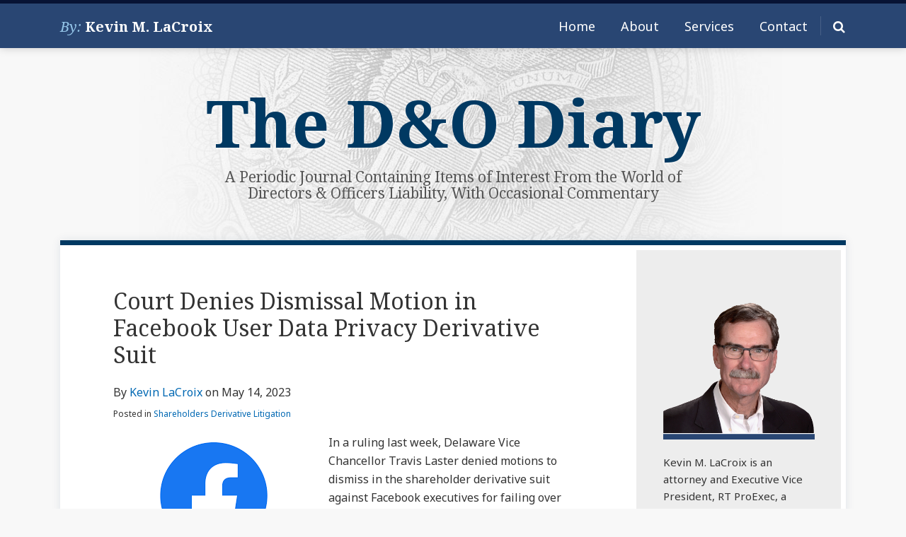

--- FILE ---
content_type: text/html; charset=UTF-8
request_url: https://www.dandodiary.com/2023/05/articles/shareholders-derivative-litigation/court-denies-dismissal-motion-in-facebook-user-data-privacy-derivative-suit/
body_size: 24107
content:
<!DOCTYPE html>


			<!--[if IE 9]>
				<html class=' lxb_af-template_tags-get_html-ie9' lang="en-US">
			<![endif]-->

			<!--[if !(IE 9)]><!-->
				<html class='' lang="en-US">
			<!--<![endif]-->
		
	<head>
				<meta charset='UTF-8' /><meta name='robots' content='index, follow, max-image-preview:large, max-snippet:-1, max-video-preview:-1' />
	<style>img:is([sizes="auto" i], [sizes^="auto," i]) { contain-intrinsic-size: 3000px 1500px }</style>
	
	<!-- This site is optimized with the Yoast SEO plugin v26.8 - https://yoast.com/product/yoast-seo-wordpress/ -->
	<title>Court Denies Dismissal Motion in Facebook User Data Privacy Derivative Suit | The D&amp;O Diary</title>
	<meta name="description" content="In a ruling last week, Delaware Vice Chancellor Travis Laster denied motions to dismiss in the shareholder derivative suit against Facebook executives for" />
	<link rel="canonical" href="https://www.dandodiary.com/2023/05/articles/shareholders-derivative-litigation/court-denies-dismissal-motion-in-facebook-user-data-privacy-derivative-suit/" />
	<meta property="og:locale" content="en_US" />
	<meta property="og:type" content="article" />
	<meta property="og:title" content="Court Denies Dismissal Motion in Facebook User Data Privacy Derivative Suit" />
	<meta property="og:description" content="In a ruling last week, Delaware Vice Chancellor Travis Laster denied motions to dismiss in the shareholder derivative suit against Facebook executives for" />
	<meta property="og:url" content="https://www.dandodiary.com/2023/05/articles/shareholders-derivative-litigation/court-denies-dismissal-motion-in-facebook-user-data-privacy-derivative-suit/" />
	<meta property="og:site_name" content="The D&amp;O Diary" />
	<meta property="article:published_time" content="2023-05-14T13:01:02+00:00" />
	<meta property="article:modified_time" content="2023-05-14T13:01:16+00:00" />
	<meta property="og:image" content="https://images.bannerbear.com/direct/y0aJ23zRDdqMxX4OGl/requests/000/037/618/043/VJqEKwxkyzGVk2WLYNP8dj4vL/949fef1a6a8d78fab5127ba2156b8b25f9409161.png" />
	<meta name="author" content="Kevin LaCroix" />
	<meta name="twitter:card" content="summary_large_image" />
	<meta name="twitter:creator" content="@http://www.twitter.com/kevinlacroix" />
	<meta name="twitter:label1" content="Written by" />
	<meta name="twitter:data1" content="Kevin LaCroix" />
	<meta name="twitter:label2" content="Est. reading time" />
	<meta name="twitter:data2" content="7 minutes" />
	<script type="application/ld+json" class="yoast-schema-graph">{"@context":"https://schema.org","@graph":[{"@type":"Article","@id":"https://www.dandodiary.com/2023/05/articles/shareholders-derivative-litigation/court-denies-dismissal-motion-in-facebook-user-data-privacy-derivative-suit/#article","isPartOf":{"@id":"https://www.dandodiary.com/2023/05/articles/shareholders-derivative-litigation/court-denies-dismissal-motion-in-facebook-user-data-privacy-derivative-suit/"},"author":[{"@id":"https://www.dandodiary.com/#/schema/person/d5ff28b22cef7bf005e89e5ecede7d73"}],"headline":"Court Denies Dismissal Motion in Facebook User Data Privacy Derivative Suit","datePublished":"2023-05-14T13:01:02+00:00","dateModified":"2023-05-14T13:01:16+00:00","mainEntityOfPage":{"@id":"https://www.dandodiary.com/2023/05/articles/shareholders-derivative-litigation/court-denies-dismissal-motion-in-facebook-user-data-privacy-derivative-suit/"},"wordCount":1337,"commentCount":0,"image":{"@id":"https://www.dandodiary.com/2023/05/articles/shareholders-derivative-litigation/court-denies-dismissal-motion-in-facebook-user-data-privacy-derivative-suit/#primaryimage"},"thumbnailUrl":"https://www.dandodiary.com/wp-content/uploads/sites/893/2023/05/Facebook-logo.png","keywords":["Delaware","Director and officer liability","Facebook","privacy","Zuckerberg"],"articleSection":["Shareholders Derivative Litigation"],"inLanguage":"en-US","potentialAction":[{"@type":"CommentAction","name":"Comment","target":["https://www.dandodiary.com/2023/05/articles/shareholders-derivative-litigation/court-denies-dismissal-motion-in-facebook-user-data-privacy-derivative-suit/#respond"]}]},{"@type":"WebPage","@id":"https://www.dandodiary.com/2023/05/articles/shareholders-derivative-litigation/court-denies-dismissal-motion-in-facebook-user-data-privacy-derivative-suit/","url":"https://www.dandodiary.com/2023/05/articles/shareholders-derivative-litigation/court-denies-dismissal-motion-in-facebook-user-data-privacy-derivative-suit/","name":"Court Denies Dismissal Motion in Facebook User Data Privacy Derivative Suit | The D&amp;O Diary","isPartOf":{"@id":"https://www.dandodiary.com/#website"},"primaryImageOfPage":{"@id":"https://www.dandodiary.com/2023/05/articles/shareholders-derivative-litigation/court-denies-dismissal-motion-in-facebook-user-data-privacy-derivative-suit/#primaryimage"},"image":{"@id":"https://www.dandodiary.com/2023/05/articles/shareholders-derivative-litigation/court-denies-dismissal-motion-in-facebook-user-data-privacy-derivative-suit/#primaryimage"},"thumbnailUrl":"https://www.dandodiary.com/wp-content/uploads/sites/893/2023/05/Facebook-logo.png","datePublished":"2023-05-14T13:01:02+00:00","dateModified":"2023-05-14T13:01:16+00:00","author":{"@id":"https://www.dandodiary.com/#/schema/person/d5ff28b22cef7bf005e89e5ecede7d73"},"description":"In a ruling last week, Delaware Vice Chancellor Travis Laster denied motions to dismiss in the shareholder derivative suit against Facebook executives for","breadcrumb":{"@id":"https://www.dandodiary.com/2023/05/articles/shareholders-derivative-litigation/court-denies-dismissal-motion-in-facebook-user-data-privacy-derivative-suit/#breadcrumb"},"inLanguage":"en-US","potentialAction":[{"@type":"ReadAction","target":["https://www.dandodiary.com/2023/05/articles/shareholders-derivative-litigation/court-denies-dismissal-motion-in-facebook-user-data-privacy-derivative-suit/"]}]},{"@type":"ImageObject","inLanguage":"en-US","@id":"https://www.dandodiary.com/2023/05/articles/shareholders-derivative-litigation/court-denies-dismissal-motion-in-facebook-user-data-privacy-derivative-suit/#primaryimage","url":"https://www.dandodiary.com/wp-content/uploads/sites/893/2023/05/Facebook-logo.png","contentUrl":"https://www.dandodiary.com/wp-content/uploads/sites/893/2023/05/Facebook-logo.png"},{"@type":"BreadcrumbList","@id":"https://www.dandodiary.com/2023/05/articles/shareholders-derivative-litigation/court-denies-dismissal-motion-in-facebook-user-data-privacy-derivative-suit/#breadcrumb","itemListElement":[{"@type":"ListItem","position":1,"name":"Home","item":"https://www.dandodiary.com/"},{"@type":"ListItem","position":2,"name":"Court Denies Dismissal Motion in Facebook User Data Privacy Derivative Suit"}]},{"@type":"WebSite","@id":"https://www.dandodiary.com/#website","url":"https://www.dandodiary.com/","name":"The D&amp;O Diary","description":"A Periodic Journal Containing Items of Interest From the World of Directors &amp; Officers Liability, With Occasional Commentary","potentialAction":[{"@type":"SearchAction","target":{"@type":"EntryPoint","urlTemplate":"https://www.dandodiary.com/?s={search_term_string}"},"query-input":{"@type":"PropertyValueSpecification","valueRequired":true,"valueName":"search_term_string"}}],"inLanguage":"en-US"},{"@type":"Person","@id":"https://www.dandodiary.com/#/schema/person/d5ff28b22cef7bf005e89e5ecede7d73","name":"Kevin LaCroix","image":{"@type":"ImageObject","inLanguage":"en-US","@id":"https://www.dandodiary.com/#/schema/person/image/a786b1ae392a93c2ca757a7bd8b48ba2","url":"https://secure.gravatar.com/avatar/3fa0894802965ccae465518d346b0f822ae7bd5733356794eb8f623fa1c033ce?s=96&d=mm&r=g","contentUrl":"https://secure.gravatar.com/avatar/3fa0894802965ccae465518d346b0f822ae7bd5733356794eb8f623fa1c033ce?s=96&d=mm&r=g","caption":"Kevin LaCroix"},"description":"Kevin M. LaCroix is an attorney and Executive Vice President, RT ProExec, a division of RT Specialty. RT ProExec is an insurance intermediary focused exclusively on management liability issues.","sameAs":["https://www.dandodiary.com/promo/about/","https://www.linkedin.com/in/kevinlacroix","https://x.com/http://www.twitter.com/kevinlacroix"],"url":"https://www.dandodiary.com/author/klacroix/"}]}</script>
	<!-- / Yoast SEO plugin. -->


<link rel='dns-prefetch' href='//www.googletagmanager.com' />
<link rel='dns-prefetch' href='https://www.dandodiary.com' />
<link rel="alternate" type="application/rss+xml" title="The D&amp;O Diary &raquo; Feed" href="https://www.dandodiary.com/feed/" />
<link rel="alternate" type="application/rss+xml" title="The D&amp;O Diary &raquo; Comments Feed" href="https://www.dandodiary.com/comments/feed/" />
<link rel="alternate" type="application/rss+xml" title="The D&amp;O Diary &raquo; Court Denies Dismissal Motion in Facebook User Data Privacy Derivative Suit Comments Feed" href="https://www.dandodiary.com/2023/05/articles/shareholders-derivative-litigation/court-denies-dismissal-motion-in-facebook-user-data-privacy-derivative-suit/feed/" />
<link rel='stylesheet' id='wp-block-library-css' href='https://www.dandodiary.com/wp-includes/css/dist/block-library/style.min.css?ver=6.8.3' type='text/css' media='all' />
<style id='co-authors-plus-coauthors-style-inline-css' type='text/css'>
.wp-block-co-authors-plus-coauthors.is-layout-flow [class*=wp-block-co-authors-plus]{display:inline}

</style>
<style id='co-authors-plus-avatar-style-inline-css' type='text/css'>
.wp-block-co-authors-plus-avatar :where(img){height:auto;max-width:100%;vertical-align:bottom}.wp-block-co-authors-plus-coauthors.is-layout-flow .wp-block-co-authors-plus-avatar :where(img){vertical-align:middle}.wp-block-co-authors-plus-avatar:is(.alignleft,.alignright){display:table}.wp-block-co-authors-plus-avatar.aligncenter{display:table;margin-inline:auto}

</style>
<style id='co-authors-plus-image-style-inline-css' type='text/css'>
.wp-block-co-authors-plus-image{margin-bottom:0}.wp-block-co-authors-plus-image :where(img){height:auto;max-width:100%;vertical-align:bottom}.wp-block-co-authors-plus-coauthors.is-layout-flow .wp-block-co-authors-plus-image :where(img){vertical-align:middle}.wp-block-co-authors-plus-image:is(.alignfull,.alignwide) :where(img){width:100%}.wp-block-co-authors-plus-image:is(.alignleft,.alignright){display:table}.wp-block-co-authors-plus-image.aligncenter{display:table;margin-inline:auto}

</style>
<link rel='stylesheet' id='contact-form-7-css' href='https://www.dandodiary.com/wp-content/plugins/contact-form-7/includes/css/styles.css?ver=6.1.3' type='text/css' media='all' />
<style id='contact-form-7-inline-css' type='text/css'>
.grecaptcha-badge { 
								visibility: hidden; 
							}
</style>
<link rel='stylesheet' id='fontawesome-css' href='https://www.dandodiary.com/wp-content/plugins/lxb-font-awesome/css/font-awesome.css?ver=4.7' type='text/css' media='all' />
<link rel='stylesheet' id='lxb_af-enqueue-sass-front-css' href='https://www.dandodiary.com/wp-content/themes/lxb-apple-fritter/css/front.css?ver=11.3.6' type='text/css' media='all' />
<script type="text/javascript" src="https://www.dandodiary.com/wp-includes/js/jquery/jquery.min.js?ver=3.7.1" id="jquery-core-js"></script>
<script type="text/javascript" src="https://www.dandodiary.com/wp-includes/js/jquery/jquery-migrate.min.js?ver=3.4.1" id="jquery-migrate-js"></script>
<script type="text/javascript" src="https://www.dandodiary.com/wp-content/themes/lxb-apple-fritter/js/script.js?ver=11.3.6" id="lxb_af-enqueue-script-js"></script>
<script type="text/javascript" src="https://www.googletagmanager.com/gtag/js?id=G-G2EB2SCM89" id="gtm_script-js" async="async" data-wp-strategy="async"></script>
<script type="text/javascript" src="https://www.dandodiary.com/wp-content/plugins/lxb-dashboard-analytics/js/config.js?ver=1" id="gtm_config-js" async="async" data-wp-strategy="async"></script>
<link rel="https://api.w.org/" href="https://www.dandodiary.com/wp-json/" /><link rel="alternate" title="JSON" type="application/json" href="https://www.dandodiary.com/wp-json/wp/v2/posts/24603" /><link rel='shortlink' href='https://www.dandodiary.com/?p=24603' />
<link rel="alternate" title="oEmbed (JSON)" type="application/json+oembed" href="https://www.dandodiary.com/wp-json/oembed/1.0/embed?url=https%3A%2F%2Fwww.dandodiary.com%2F2023%2F05%2Farticles%2Fshareholders-derivative-litigation%2Fcourt-denies-dismissal-motion-in-facebook-user-data-privacy-derivative-suit%2F" />
<link rel="alternate" title="oEmbed (XML)" type="text/xml+oembed" href="https://www.dandodiary.com/wp-json/oembed/1.0/embed?url=https%3A%2F%2Fwww.dandodiary.com%2F2023%2F05%2Farticles%2Fshareholders-derivative-litigation%2Fcourt-denies-dismissal-motion-in-facebook-user-data-privacy-derivative-suit%2F&#038;format=xml" />
<!-- Default Statcounter code for The New D & O Diary

https://www.dandodiary.com -->

<script type="text/javascript">

var sc_project=3433224;

var sc_invisible=1;

var sc_security="e43bcb75";

</script>

<script type="text/javascript"

src="https://www.statcounter.com/counter/counter.js"

async></script>

<noscript><div class="statcounter"><a title="Web Analytics"

href="https://statcounter.com/" target="_blank"><img class="statcounter"

src="https://c.statcounter.com/3433224/0/e43bcb75/1/"

alt="Web Analytics"/></a></div></noscript>

<!-- End of Statcounter Code --><style class='lxb_af-inline_css'> body { background-image:  url( https://www.dandodiary.com/wp-content/uploads/sites/893/2019/12/page-bg-v3.jpg ) ; }  body { background-position: center top; }  body { background-repeat: no-repeat; }  body { background-size: initial; }  body { color: #333333; }  .lxb_af-slider .glider-prev,.lxb_af-slider .glider-next,.lxb_af-slider .glider-prev:focus,.lxb_af-slider .glider-next:focus,a,html body.lxb_af-is_maple_bar .LXB_Maple_Bar_Templating-get_memberships_abc a,html body.lxb_af-is_maple_bar .LXB_Maple_Bar_Templating-get_sources_abc a,html body.lxb_af-is_maple_bar .LXB_Maple_Bar_Templating-get_membership_author_abc_by_id a,html body.lxb_af-is_maple_bar .LXB_Maple_Bar_Templating-get_source_author_abc_by_id a,.lxb_af .mejs-controls .mejs-time-rail .mejs-time-current { color: #0068b3; }  html body.lxb_af-is_maple_bar .LXB_Maple_Bar_Templating-get_sources_abc a:after,html body.lxb_af-is_maple_bar .LXB_Maple_Bar_Templating-get_memberships_abc a:after,html body.lxb_af-is_maple_bar .LXB_Maple_Bar_Templating-get_membership_author_abc_by_id a:after,html body.lxb_af-is_maple_bar .LXB_Maple_Bar_Templating-get_source_author_abc_by_id a:after,.lxb_af .mejs-controls .mejs-horizontal-volume-slider .mejs-horizontal-volume-current,html body .glider-dot.active { background-color: #0068b3; }  .lxb_af-slider .glider-dot.active { background-color: #0068b3; }  a:focus img { outline-color: #0068b3; }  .lxb_af-globals-fonts-pairing-source_sans_source_serif blockquote { border-color: #0068b3; }  .lxb_af-nav_walker-item-has_hash_link:hover > a,a:hover,a:active,.current-menu-item > a,.lxb_af-slider .glider-prev:hover,.lxb_af-slider .glider-next:hover { color: #3a9be0; }  a:focus { outline-color: #3a9be0; }  .lxb_af-accent-color,a.lxb_af-accent-color { color: #0068b3; }  .lxb_af-accent-background_color { background-color: #0068b3; }  body { background-color: #f8f8f8; }  .lxb_af-grid-display-table .lxb_af-hamburger_parent-is_open .lxb_af-nav_walker-item,.lxb_af-hamburger_parent-is_open .lxb_af-widget:not( :last-child ) { border-color: rgba(255,255,255,0.2); }  .lxb_af-template_tags-get_archive_intro,.lxb_af-maple_bar_template_tags-get_archive_intro,.search-results .lxb_af-panel-main .lxb_af-template_tags-get_archive_intro-search-title,.search-results .lxb_af-panel-main .lxb_af-maple_bar_template_tags-get_archive_intro-search-title,.lxb_af-has_search_in_main .lxb_af-panel-main .lxb_af-template_tags-get_no_posts_found-sorry,.lxb_af-template_tags-get_archives_forms-is_404,.lxb_af-template_tags-get_no_posts_found-sorry,.lxb_af-loop > .lxb_af-template_tags-get_breadcrumbs,.lxb_af-template_tags-get_taxonomy_archive-row,.lxb_af-template_tags-get_taxonomy_archive-cell,.lxb_af-post_footer .lxb_af-template_tags-get_post_nascar:not( :last-child ),.lxb_af-post,.lxb_af-post.lxb_af-not_card,.lxb_af-post .lxb_dga_users_table td,.lxb_af-advanced_categories-get_posts .lxb_af-advanced_categories-get_posts-post,html body.lxb_af-is_wide .lxb_af-post-border,html body.lxb_af-is_maple_bar.author .lxb_af-maple_bar_template_tags-get_author_profile_sidebar-main-box,html body.lxb_af-is_maple_bar.author h4.lxb_af-before_loop_author { border-color: #dddddd; }  body .lxb_af-template_tags-get_post_nascar a,body .lxb_af-template_tags-get_post_nascar a:hover { color: #cccccc; }  body .lxb_dga_user_social a,body .lxb_dga_user_social a:hover,.lxb_af-template_tags-get_author_bio_box .lxb_af-template_tags-get_user_nascar a,.lxb_af-template_tags-get_author_bio_box .lxb_af-template_tags-get_user_nascar a:hover,.author .lxb_af-template_tags-get_user_nascar a,.author .lxb_af-template_tags-get_user_nascar a:hover { color: rainbow; }  a.lxb_af-template_tags-get_pagination-button { color: #ffffff; }  a.lxb_af-template_tags-get_pagination-button { background-color: #0068b3; }  a.lxb_af-template_tags-get_pagination-button:hover { background-color: #003962; }  .lxb_mct_subscribe_widget_form [type="submit"] { color: #ffffff; }  .lxb_mct_subscribe_widget_form [type="submit"] { background-color: #003962; }  .lxb_mct_subscribe_widget_form [type="submit"]:hover { background-color: #0068b3; }  .lxb_dga_list_authors_widget .lxb_dga_users_list a { color: #ffffff; }  .wpcf7 [type="submit"] { color: #ffffff; }  .wpcf7 [type="submit"] { background-color: #003962; }  .wpcf7 [type="submit"]:hover { background-color: #0068b3; }  .lxb_af-widgets-top_stripe { position: fixed; }  .lxb_af-widgets-top_stripe { color: #ffffff; }  .lxb_af-widgets-top_stripe .lxb_af-slider .glider-prev,.lxb_af-widgets-top_stripe .lxb_af-slider .glider-next,.lxb_af-widgets-top_stripe .lxb_af-slider .glider-prev:focus,.lxb_af-widgets-top_stripe .lxb_af-slider .glider-next:focus,.lxb_af-widgets-top_stripe a { color: #ffffff; }  .lxb_af-widgets-top_stripe .lxb_af-slider .glider-dot.active { background-color: #ffffff; }  .lxb_af-widgets-top_stripe .lxb_af-nav_walker-item-has_hash_link:hover > a,.lxb_af-widgets-top_stripe a:hover,.lxb_af-widgets-top_stripe a:active,.lxb_af-widgets-top_stripe .current-menu-item > a,.lxb_af-widgets-top_stripe .lxb_af-slider .glider-prev:hover,.lxb_af-widgets-top_stripe .lxb_af-slider .glider-next:hover { color: #7ea7e8; }  .lxb_af-widgets-top_stripe a:focus { outline-color: #7ea7e8; }  .lxb_af-widgets-top_stripe,.lxb_af-widgets-top_stripe .lxb_af-sub_menu.lxb_af-reveal-to_visual { background-color: #294673; }  .lxb_af-widgets-top_stripe { border-right: none !important; }  .lxb_af-widgets-top_stripe { border-bottom: none !important; }  .lxb_af-widgets-top_stripe { border-left: none !important; }  .lxb_af-widgets-top_stripe { border-style: solid; }  .lxb_af-widgets-top_stripe { border-width: 5px; }  .lxb_af-widgets-top_stripe { border-color: #071334; }  .lxb_af-widgets-top_stripe { box-shadow: 0 0 12px 0 rgba(0,0,0,0.2);; }  .lxb_af-widgets-top_stripe a { text-decoration: none; }  .lxb_af-widgets-masthead { min-height: px; }  .lxb_af-widgets-masthead { border-width: px; } 
									@media ( max-width : 770px ) {
										.lxb_af-widgets-masthead {
											background-image: none;
										}
									}
								 .lxb_af-widgets-masthead a { text-decoration: none; }  .lxb_af-widgets-bottom_stripe { border-width: px; }  .lxb_af-widgets-bottom_stripe a { text-decoration: none; } 
									@media ( max-width : 770px ) {
										.lxb_af-widgets-bottom_stripe {
											background-image: none;
										}
									}
								 .lxb_af-panel-main { margin-bottom: 30px; }  .lxb_af-card,.lxb_af-panel-main { background-color: #ffffff; }  
					.lxb_af-card,
					.lxb_af-panel-main
				 { border-right: none !important; }  
					.lxb_af-card,
					.lxb_af-panel-main
				 { border-left: none !important; }  
					.lxb_af-card,
					.lxb_af-panel-main
				 { border-style: solid; }  .lxb_af-card,.lxb_af-panel-main { border-width: 7px; }  .lxb_af-post.lxb_af-not_card.lxb_af-grid-magazine-cell,.lxb_af-grid-magazine-cell,.lxb_af-grid-magazine-row,.lxb_af-card,.lxb_af-panel-main { border-color: #003962; }  .lxb_af-panel-main { box-shadow: 0 0 12px 0 rgba(0,57,98,0.1); }  .lxb_af-widgets-sidebar a { text-decoration: none; }  .lxb_af-widgets-sidebar { background-color: #ededed; }  .lxb_af-widgets-sidebar { border-style: solid; }  .lxb_af-widgets-sidebar { border-width: 7px; }  .lxb_af-widgets-sidebar { border-color: #ffffff; }  a.lxb_af-template_tags-get_linked_post_title-link { color: #003962; }  a.lxb_af-template_tags-get_linked_post_title-link:hover { color: #0068b3; }  a.lxb_af-template_tags-get_linked_post_title-link:focus { outline-color: #0068b3; }  .lxb_af-template_tags-get_author_bio_box .lxb_af-template_tags-get_author-linked_avatar { width: px; }  .lxb_af-widgets-main_header a { text-decoration: none; }  .lxb_af-widgets-main_header { border-width: px; } 
											#lxb_af-widgets-home_page_featured { padding :  ; }
										 .lxb_af-widgets-home_page_featured a { text-decoration: none; }  .lxb_af-widgets-home_page_featured { border-width: px; } 
											html body .lxb_af-page .lxb_af-loop .lxb_af-widgets.lxb_af-widgets-interstitial { padding :  ; }
										 .lxb_af-interstitial-widget_title { color: #ffffff; }  .lxb_af-widgets-interstitial { color: #ffffff; }  .lxb_af-widgets-interstitial a { text-decoration: none; }  .lxb_af-box-full.lxb_af-widgets-interstitial,.lxb_af-box-constrained.lxb_af-widgets-interstitial .lxb_af-interstitial-inner_wrapper { background-color: #2a3140; }  .lxb_af-box-full.lxb_af-widgets-interstitial,.lxb_af-box-constrained.lxb_af-widgets-interstitial .lxb_af-interstitial-inner_wrapper { border-width: px; }  .lxb_af-widgets-main_footer a { text-decoration: none; }  .lxb_af-widgets-main_footer { border-width: px; }  .lxb_af-trailer { border-width: px; }  .lxb_af-widgets-trailer_top a { text-decoration: none; }  .lxb_af-widgets-trailer_top { border-top: none !important; }  .lxb_af-widgets-trailer_top { border-right: none !important; }  .lxb_af-widgets-trailer_top { border-left: none !important; }  .lxb_af-widgets-trailer_top { border-style: solid; }  .lxb_af-widgets-trailer_top { border-width: 2px; }  .lxb_af-widgets-trailer_top { border-color: #dee5e8; }  .lxb_af-widgets-trailer_contact a { text-decoration: none; }  .lxb_af-widgets-trailer_extras a { text-decoration: none; }  .lxb_af-widgets-colophon a { text-decoration: none; }  .lxb_af-widgets-colophon { background-color: #ffffff; }  .lxb_af-widgets-colophon { border-right: none !important; }  .lxb_af-widgets-colophon { border-bottom: none !important; }  .lxb_af-widgets-colophon { border-left: none !important; }  .lxb_af-widgets-colophon { border-style: solid; }  .lxb_af-widgets-colophon { border-width: 1px; }  .lxb_af-widgets-colophon { border-color: #dee5e8; }  body .lxb_af-post_content p.is-style-callout { background-color: #f2f2f2; }  body .lxb_af-post_content p.is-style-callout { color: #000; }  body .lxb_af-post_content ol.is-style-callout,body .lxb_af-post_content ul.is-style-callout { background-color: #f2f2f2; }  body .lxb_af-post_content ol.is-style-callout,body .lxb_af-post_content ul.is-style-callout { color: #000; }  .wp-block-button.is-style-warning .wp-block-button__link { background-color: #cc0000; }  .lxb_af-post_content button.is-style-warning .wp-block-button__link { color: #FFF; } </style>
			<!-- Added by lxb_af-typekit-style -->	
			<style>.lxb_af-header_text,.lxb_af-template_tags-get_author-linked_display_name,h1,h2,h3,h4,h5,h6,dt,nav,.lxb_af-button,button,input[type='submit'] { font-family: 'Noto Serif', Georgia, Times New Roman }.lxb_af-body_text,.lxb_af-nav_walker-item-link,.lxb_dga_users_list h3,#mc_submit-sidebar-subscribe,.lxb_af-template_tags-get_pagination-button,.lxb_af-button,input[type="submit"], .lxb_af-accent-body_text, nav.lxb_af-template_tags-get_breadcrumbs, body { font-family: 'Noto Sans', Verdana, Arial }</style>
		
				
			<link rel='preconnect' href='https://fonts.gstatic.com' crossorigin />
			<link rel='preload' as='style' href='https://fonts.googleapis.com/css?family=Noto+Serif%3A400%2C400i%2C700%2C700i%7CNoto+Sans%3A400%2C400i%2C700%2C700i&display=swap' />
		
				<link data-lxb_af_media_switch='all' rel='stylesheet' href='https://fonts.googleapis.com/css?family=Noto+Serif%3A400%2C400i%2C700%2C700i%7CNoto+Sans%3A400%2C400i%2C700%2C700i&display=swap' media='print'>
			
			<style>
				.mc_website, body .main .mc_website {
					border: 0 !important;
					clip: rect( 1px, 1px, 1px, 1px );
					height: 0 !important;
					overflow: hidden !important;
					padding: 0 !important;
					position: absolute !important;
					width: 0 !important;
				}
				
				.screen-reader-text {
					clip: rect( 1px, 1px, 1px, 1px );
					height: 1px;
					overflow: hidden;
					position: absolute !important;
					width: 1px;
				}
			</style>
		<link rel="icon" href="https://www.dandodiary.com/wp-content/uploads/sites/893/2019/12/cropped-favicon-32x32.png" sizes="32x32" />
<link rel="icon" href="https://www.dandodiary.com/wp-content/uploads/sites/893/2019/12/cropped-favicon-192x192.png" sizes="192x192" />
<link rel="apple-touch-icon" href="https://www.dandodiary.com/wp-content/uploads/sites/893/2019/12/cropped-favicon-180x180.png" />
<meta name="msapplication-TileImage" content="https://www.dandodiary.com/wp-content/uploads/sites/893/2019/12/cropped-favicon-270x270.png" />
<meta name="viewport" content="width=device-width, initial-scale=1" /><link rel="profile" href="//gmpg.org/xfn/11"><script id='LXB_DBA_Localize' type='application/json'>{"subsite_measurement_id":"G-G2EB2SCM89","network_measurement_id":"","needs_consent":false}</script><style> iframe[src*="disqusads"],iframe[src*="ads-iframe"]{ display: none !important; } </style>			<style>
				.lxb_accordion_links_icon_widget-links-rainbow [class*='twitter']   { color: #1E3050; }
				.lxb_accordion_links_icon_widget-links-rainbow [class*='facebook']  { color: #3b5998; }
				.lxb_accordion_links_icon_widget-links-rainbow [class*='google']    { color: #dd4b39; }
				.lxb_accordion_links_icon_widget-links-rainbow [class*='linkedin']  { color: #007bb6; }
				.lxb_accordion_links_icon_widget-links-rainbow [class*='flickr']    { color: #ff0084; }
				.lxb_accordion_links_icon_widget-links-rainbow [class*='instagram'] { color: #3f729b; }
				.lxb_accordion_links_icon_widget-links-rainbow [class*='pinterest'] { color: #c92228; }
				.lxb_accordion_links_icon_widget-links-rainbow [class*='youtube']   { color: #bb0000; }

				.lxb_accordion_links_icon_widget-links-black .lxb_accordion_links_icon_widget-link > * { color: black; }
				.lxb_accordion_links_icon_widget-links-white .lxb_accordion_links_icon_widget-link > * { color: white; }

				.lxb_accordion_links_icon_widget-sr_only {
					position: absolute;
					width: 1px;
					height: 1px;
					padding: 0;
					margin: -1px;
					overflow: hidden;
					clip: rect(0,0,0,0);
					border: 0;
				}

			</style>
		<style type='text/css' > #lxb_af-firm_credit-7 .lxb_af-firm_credit-widget-title-link { font-size: 20px;}
				@media ( max-width : 580px ) {
						#lxb_af-firm_credit-7 .lxb_af-firm_credit-widget-title-link {
							font-size: 18px;
						}
					}
			
				@media ( max-width : 400px ) {
						#lxb_af-firm_credit-7 .lxb_af-firm_credit-widget-title-link {
							font-size: 16.2px;
						}
					}
			#lxb_af-firm_credit-7 .lxb_af-firm_credit-widget-before_title { font-size: 20px;}
				@media ( max-width : 580px ) {
						#lxb_af-firm_credit-7 .lxb_af-firm_credit-widget-before_title {
							font-size: 16px;
						}
					}
			
				@media ( max-width : 400px ) {
						#lxb_af-firm_credit-7 .lxb_af-firm_credit-widget-before_title {
							font-size: 16px;
						}
					}
			 </style><style type='text/css' > 
			.lxb_af-lexblog_credit-widget-link,
			.lxb_af-lexblog_credit-widget-link:hover {
				color: #333333 !important;
			} </style><style type='text/css' > #lxb_af-marquee-3 h1.lxb_af-marquee-widget-title { font-size: 92px;}
				@media ( max-width : 580px ) {
						#lxb_af-marquee-3 h1.lxb_af-marquee-widget-title {
							font-size: 73.6px;
						}
					}
			
				@media ( max-width : 400px ) {
						#lxb_af-marquee-3 h1.lxb_af-marquee-widget-title {
							font-size: 58.88px;
						}
					}
			#lxb_af-marquee-3 p.lxb_af-marquee-widget-tagline { font-size: 20px;}
				@media ( max-width : 580px ) {
						#lxb_af-marquee-3 p.lxb_af-marquee-widget-tagline {
							font-size: 16px;
						}
					}
			
				@media ( max-width : 400px ) {
						#lxb_af-marquee-3 p.lxb_af-marquee-widget-tagline {
							font-size: 16px;
						}
					}
			#lxb_af-marquee-5 p.lxb_af-marquee-widget-tagline { font-size: 21px;}
				@media ( max-width : 580px ) {
						#lxb_af-marquee-5 p.lxb_af-marquee-widget-tagline {
							font-size: 16.8px;
						}
					}
			
				@media ( max-width : 400px ) {
						#lxb_af-marquee-5 p.lxb_af-marquee-widget-tagline {
							font-size: 16px;
						}
					}
			#lxb_af-marquee-9 h1.lxb_af-marquee-widget-title { font-size: 60px;}
				@media ( max-width : 580px ) {
						#lxb_af-marquee-9 h1.lxb_af-marquee-widget-title {
							font-size: 48px;
						}
					}
			
				@media ( max-width : 400px ) {
						#lxb_af-marquee-9 h1.lxb_af-marquee-widget-title {
							font-size: 38.4px;
						}
					}
			#lxb_af-marquee-9 p.lxb_af-marquee-widget-tagline { font-size: 11px;}
				@media ( max-width : 580px ) {
						#lxb_af-marquee-9 p.lxb_af-marquee-widget-tagline {
							font-size: 16px;
						}
					}
			
				@media ( max-width : 400px ) {
						#lxb_af-marquee-9 p.lxb_af-marquee-widget-tagline {
							font-size: 16px;
						}
					}
			 </style><style type='text/css' >  </style><script id='LXB_AF_Breakpoints' type='application/json'>{"full_bleed":1710,"max":1100,"large":900,"medium":770,"small":580,"xsmall":400,"min":320}</script><style type='text/css' > 
									/* global, with legacy media query */
									@media ( min-width : 770px ) {
										#lxb_af-marquee-3 {  padding : 20px 0px 15px 0px ;  }
									}
								
									/* global, with legacy media query */
									@media ( min-width : 770px ) {
										#lxb_af-marquee-5 {  padding : 0px 0px 20px 0px ;  }
									}
								
									/* global, with legacy media query */
									@media ( min-width : 770px ) {
										#lxb_af-marquee-7 {  padding : 0px 0px 10px 0px ;  }
									}
								 </style>	</head>
	
		<body class="wp-singular post-template-default single single-post postid-24603 single-format-standard wp-embed-responsive wp-theme-lxb-apple-fritter lxb_af-is_front_end lxb_af-content-width-660 lxb_af-is_first_page lxb_af-is_paginationed_page lxb_af-user_is_not_priveleged lxb_af-is_not_cards lxb_af-is_not_magazine lxb_af-main-sidebar-float-right lxb_af-globals-design-post_share_icon_color_scheme-cccccc lxb_af-globals-design-author_follow_icon_color_scheme-rainbow lxb_af-globals-fonts-pairing-noto lxb_af-header-top_stripe-vertical_whitespace-500 lxb_af-header-top_stripe-position-fixed lxb_af-header-top_stripe-drop_shadow-rgba00002 lxb_af-header-masthead-widget_layout-default lxb_af-header-bottom_stripe-widget_layout-grid lxb_af-main-layout_design-margin_bottom-30px lxb_af-main-layout_design-drop_shadow-rgba0579801 lxb_af-main-layout_design-byline_last_sep- lxb_af-main-layout_design-archive_header-loop lxb_af-main-content-breadcrumbs-hide_breadcrumbs lxb_af-main-content-post_byline_href-author_archive lxb_af-main-content-categories-post_header lxb_af-main-content-nascar-in_post_footerindex_after_post lxb_af-main-content-nascar_which_links-emailtwitterfacebooklinkedinprint lxb_af-main-content-post_author_bio_box-1 lxb_af-main-content-related_posts-1 lxb_af-main-content-related_posts_section_title-RelatedPosts lxb_af-main-home_page_featured-box-constrained lxb_af-main-interstitial-which_templates-indexsingle-post lxb_af-main-interstitial-after_which_paragraph-after lxb_af-main-main_footer-widget_layout-grid lxb_af-footer-trailer_contact-align-left lxb_af-footer-trailer_contact-width-311 lxb_af-footer-trailer_extras-align-right lxb_af-footer-trailer_extras-width-811 lxb_af-blocks-core_paragraph-callout_bg-f2f2f2 lxb_af-blocks-core_paragraph-callout_text-000 lxb_af-blocks-core_list-callout_bg-f2f2f2 lxb_af-blocks-core_list-callout_text-000 lxb_af-blocks-core_button-warning_button_bg-cc0000 lxb_af-blocks-core_button-warning_button_text-FFF lxb_af-lxb_ogre-design-byline-hide_byline  has_support_pin " >

		<!-- before wp_body_open -->
				<!-- after wp_body_open -->

				<a class='screen-reader-text lxb_af-template_tags-get_skip_link' href='#lxb_af-loop'>Skip to content</a>
				<div class='lxb_af-page' >

						<header role='banner' class='lxb_af lxb_af-box-full lxb_af-panel lxb_af-panel-header lxb_af-grid-parade'>
				
			<div  id='lxb_af-widgets-top_stripe' class='lxb_af lxb_af-box-full lxb_af-drop_shadow-rgba0-0-02 lxb_af-position-fixed lxb_af-text_decoration-none lxb_af-vertical_whitespace-500 lxb_af-widgets lxb_af-widgets-top_stripe lxb_af-grid-parade lxb_af-grid-display-table     lxb_af-hamburger_grandparent lxb_af-hamburger_grandparent-is_closed lxb_af-has_bg  '>
				<div class='lxb_af-top_stripe-inner_wrapper lxb_af-inner_wrapper lxb_af-grid-clear lxb_af-hamburger_parent lxb_af-hamburger_parent-is_closed'>
					<section id="lxb_af-hamburger-3" class="lxb_af-widget lxb_af-hamburger lxb_af-grid-display-table_cell lxb_af-widgets-top_stripe-widget lxb_af-hamburger-position-right lxb_af-hide_edit_shortcut" ><h3 class='lxb_af-hamburger-widget-toggle-title lxb_af-hamburger-widget-toggle-position-right'><a aria-label='Menu' aria-expanded='false' class='lxb_af-hamburger-widget-toggle lxb_af-toggle lxb_af-hide-gt-medium lxb_af-toggle-is_closed' href='#'><span class='lxb_af-hamburger-widget-toggle_icon icon-reorder lxb_af-hamburger-widget-toggle_icon-size_500'></span> <span class='lxb_af-hamburger-widget-toggle_label lxb_af-hamburger-widget-toggle_label-icon-reorder screen-reader-text'  >Menu</span></a></h3></section><section id="lxb_af-firm_credit-7" class="lxb_af-widget lxb_af-firm_credit lxb_af-grid-display-table_cell lxb_af-widgets-top_stripe-widget lxb_af-is_not_hamburger lxb_af-has_hamburger_sibling lxb_af-is_stuck_to_hamburger lxb_af-hamburger-position-right lxb_af-text_align-left lxb_af-grid-width-2_of_5" >
				<span class='lxb_af-firm_credit-widget-title lxb_af-firm_credit-widget-title-has_logo-left'>
					
					<span
						style='  color : #94c5e8; '
						class='lxb_af-firm_credit-widget-before_title lxb_af-header_text lxb_af-header-light  lxb_af-header-italics '
					>
						By: 
					</span>
				
					<a style='  color : #ffffff; '   class='lxb_af-firm_credit-widget-title-link lxb_af-header_text lxb_af-header-bold ' href='/'>Kevin M. LaCroix</a>
				</span>
			</section><section id="lxb_af-nav-3" class="lxb_af-widget lxb_af-nav lxb_af-grid-display-table_cell lxb_af-widgets-top_stripe-widget lxb_af-is_not_hamburger lxb_af-has_hamburger_sibling lxb_af-hide-lt-medium lxb_af-is_not_stuck_to_hamburger lxb_af-is_neither_hamburger_nor_stuck_to_hamburger lxb_af-text_align-right lxb_af-grid-width-7_of_10" ><nav aria-label="global-navigation" class="lxb_af-nav-widget lxb_af-nav-widget-global-navigation" style="  text-transform: capitalize;  "><span class=' menu-item menu-item-type-custom menu-item-object-custom lxb_af-nav_walker-item '><a  href='/'  class='lxb_af-nav_walker-item-link lxb_af-nav_walker-item-text_link  '>Home</a></span><span class=' menu-item menu-item-type-post_type menu-item-object-page lxb_af-nav_walker-item '><a  href='https://www.dandodiary.com/about/'  class='lxb_af-nav_walker-item-link lxb_af-nav_walker-item-text_link  '>About</a></span><span class=' menu-item menu-item-type-post_type menu-item-object-page lxb_af-nav_walker-item '><a  href='https://www.dandodiary.com/services/'  class='lxb_af-nav_walker-item-link lxb_af-nav_walker-item-text_link  '>Services</a></span><span class=' menu-item menu-item-type-post_type menu-item-object-page lxb_af-nav_walker-item '><a  href='https://www.dandodiary.com/contact/'  class='lxb_af-nav_walker-item-link lxb_af-nav_walker-item-text_link  '>Contact</a></span></nav></section><section id="lxb_af-divider-14" class="lxb_af-widget lxb_af-divider lxb_af-grid-display-table_cell lxb_af-widgets-top_stripe-widget lxb_af-is_not_hamburger lxb_af-has_hamburger_sibling lxb_af-hide-lt-medium lxb_af-is_not_stuck_to_hamburger lxb_af-is_neither_hamburger_nor_stuck_to_hamburger" >
			<div style=' background-color: rgba(255,255,255,0.15);  width: 1px;' class='lxb_af-divider-widget-div'></div>
		</section><section id="lxb_af-skinny_search-3" class="lxb_af-widget lxb_af-skinny_search lxb_af-grid-display-table_cell lxb_af-widgets-top_stripe-widget lxb_af-is_not_hamburger lxb_af-has_hamburger_sibling lxb_af-hide-lt-medium lxb_af-is_not_stuck_to_hamburger lxb_af-is_neither_hamburger_nor_stuck_to_hamburger lxb_af-hide_edit_shortcut" >

            	<span class='lxb_af-skinny_search-controller-wrap'><a href='#' class='lxb_af-skinny_search-controller'><span class='icon-search'></span> <span class='lxb_af-hide-gt-medium'>Search</span></a></span>
           		<form method='get' class='lxb_af-skinny_search overlay' data-controller='lxb_af-skinny_search-controller' data-closer='lxb_af-skinny_search-closer' action='https://www.dandodiary.com' role='search'>
                	<a href='#' class='lxb_af-skinny_search-closer'><span class='icon-close'></span> <span class='screen-reader-text'>Close</span></a>
                	<div class='lxb_af-skinny_search-inner inner'>
                		<div class='lxb_af-skinny_search-fieldset'>
                			<span class='icon-search'></span>
                    		
				<label class='screen-reader-text' for='lxb_af-s-563597'>Enter Search Terms</label>
				
			<!--[if IE 9]>
				<input class='lxb_af-template_tags-get_search_form-search' type='search' id='lxb_af-s-563597' value='Enter Search Terms' name='s'>
			<![endif]-->
		
				
			<!--[if !(IE 9)]><!-->
				<input class='lxb_af-template_tags-get_search_form-search' type='search' placeholder='Enter Search Terms' id='lxb_af-s-563597'  name='s'>
			<!--<![endif]-->
		
		
                    	</div>
                    	<div class='lxb_af-skinny_search-fieldset'>
                    		<button class='lxb_af-template_tags-get_search_form-submit lxb_af-button' value='Search'>Search </button>
                    	</div>
               	 	</div>
           	 	</form>
        	</section>
				</div>
			</div>
						
			<div  id='lxb_af-widgets-masthead' class='lxb_af lxb_af-box-full lxb_af-hide_from_media- lxb_af-min_height- lxb_af-position- lxb_af-text_decoration-none lxb_af-widget_layout-default lxb_af-widgets lxb_af-widgets-masthead lxb_af-grid-parade lxb_af-grid-display-normal     lxb_af-not_hamburger_grandparent lxb_af-has_no_bg  '>
				<div class='lxb_af-masthead-inner_wrapper lxb_af-inner_wrapper lxb_af-grid-clear '>
					<section id="lxb_af-marquee-3" class="lxb_af-widget lxb_af-marquee lxb_af-widgets-masthead-widget lxb_af-is_not_hamburger lxb_af-has_no_hamburger_sibling lxb_af-grid-align-center lxb_af-text_align-center lxb_af-padding-20px 0px 15px 0px lxb_af-center_if_narrow lxb_af-layout_options-lxb_af-center_if_narrow lxb_af-grid-width-1_of_1" >
				<div class='lxb_af-marquee-widget-title_tagline_wrap lxb_af-marquee-widget-title_tagline_wrap-bottom '>
					
			<h1 style=' text-shadow : 2px 2px 3px rgba(255,255,255,0.4); ' class='lxb_af-marquee-widget-title lxb_af-marquee-widget-title-has_logo- lxb_af-header_text accent_parent- lxb_af-accent_parent-italics lxb_af-accent_parent- lxb_af-accent_parent- lxb_af-accent_parent- lxb_af-accent_parent- lxb_af-header-bold lxb_af-header-bold'>
				<a style=' color:#003962; ' class='lxb_af-marquee-widget-title-link' href='https://www.dandodiary.com'>The D&amp;O Diary</a>
			</h1>
		
					
				</div>
			</section><section id="lxb_af-marquee-5" class="lxb_af-widget lxb_af-marquee lxb_af-widgets-masthead-widget lxb_af-is_not_hamburger lxb_af-has_no_hamburger_sibling lxb_af-grid-align-center lxb_af-text_align-center lxb_af-padding-0px 0px 20px 0px lxb_af-grid-width-5_of_8" >
				<div class='lxb_af-marquee-widget-title_tagline_wrap lxb_af-marquee-widget-title_tagline_wrap-bottom '>
					
					<p style=' text-shadow : 1px 1px 2px rgba(255,255,255,0.4);   color:#555555; ' class='lxb_af-marquee-widget-tagline lxb_af-marquee-widget-tagline-has_logo- lxb_af-accent- lxb_af-header_text'>A Periodic Journal Containing Items of Interest From the World of Directors &amp; Officers Liability, With Occasional Commentary</p>
				</div>
			</section>
				</div>
			</div>
									</header>

						<main role="main" class="lxb_af lxb_af-archive_header-loop lxb_af-background_color-ffffff lxb_af-border_color-003962 lxb_af-border_sides-top-bottom lxb_af-border_width-7 lxb_af-box-constrained lxb_af-byline_last_sep- lxb_af-drop_shadow-rgba0-57-98-01 lxb_af-margin_bottom-30px lxb_af-panel lxb_af-panel-main">

								
								
								<div class="lxb_af-grid-parade lxb_af-parade-loop-sidebar lxb_af" >
					
										<div id= 'lxb_af-loop' class= 'lxb_af-loop lxb_af-grid-width-8_of_11' >

																		
															
																			
						

	<article  data-qa="exclude" class="post-24603 post type-post status-publish format-standard hentry category-shareholders-derivative-litigation tag-delaware tag-director-and-officer-liability-2 tag-facebook tag-privacy tag-zuckerberg lxb_af-post lxb_af-post-first lxb_af-not_card lxb_af-grid-not-magazine-cell">
 		
 		<header role="presentation" class="lxb_af-post_header lxb_af-grid-parade">

 			
						
			<h1 class='lxb_af-template_tags-get_post_title'>Court Denies Dismissal Motion in Facebook User Data Privacy Derivative Suit</h1>
													
			<div class='lxb_af-post_header-meta'>

								
				<div class='lxb_af-post_header-meta-byline_cat_wrap'>	
					<div class='lxb_af-template_tags-get_post_byline lxb_af-post_meta'>By <span class='lxb_af-template_tags-get_authors lxb_af-template_tags-get_authors-get_linked_author_names lxb_af-template_tags-get_authors-get_linked_author_names-get_post_byline-authors'><a   class='lxb_af-template_tags-get_author lxb_af-template_tags-get_author-get_authors-author' href='https://www.dandodiary.com/author/klacroix/'>Kevin LaCroix</a></span> on <time datetime='2023-05-14 12:00' class='lxb_af-template_tags-get_post_date lxb_af-template_tags-get_post_date-get_post_byline-date'>May 14, 2023</time></div>		
											<div class='lxb_af-template_tags-get_post_categories lxb_af-hide_from_print lxb_af-post_meta'>Posted in <a class='lxb_af-template_tags-get_post_categories-link lxb_af-post_meta-link' href='https://www.dandodiary.com/articles/shareholders-derivative-litigation/'>Shareholders Derivative Litigation</a></div>					
				</div>

								
			</div>

		</header>
		
		<div class="lxb_af-post_content lxb_af-clear">

				
			
					
						
			
<figure class="wp-block-image alignleft size-full"><img fetchpriority="high" decoding="async" width="284" height="177" src="https://www.dandodiary.com/wp-content/uploads/sites/893/2023/05/Facebook-logo.png" alt="" class="wp-image-24604" srcset="https://www.dandodiary.com/wp-content/uploads/sites/893/2023/05/Facebook-logo.png 284w, https://www.dandodiary.com/wp-content/uploads/sites/893/2023/05/Facebook-logo-240x150.png 240w, https://www.dandodiary.com/wp-content/uploads/sites/893/2023/05/Facebook-logo-40x25.png 40w, https://www.dandodiary.com/wp-content/uploads/sites/893/2023/05/Facebook-logo-80x50.png 80w, https://www.dandodiary.com/wp-content/uploads/sites/893/2023/05/Facebook-logo-160x100.png 160w, https://www.dandodiary.com/wp-content/uploads/sites/893/2023/05/Facebook-logo-275x171.png 275w, https://www.dandodiary.com/wp-content/uploads/sites/893/2023/05/Facebook-logo-220x137.png 220w, https://www.dandodiary.com/wp-content/uploads/sites/893/2023/05/Facebook-logo-184x115.png 184w, https://www.dandodiary.com/wp-content/uploads/sites/893/2023/05/Facebook-logo-138x86.png 138w, https://www.dandodiary.com/wp-content/uploads/sites/893/2023/05/Facebook-logo-123x77.png 123w, https://www.dandodiary.com/wp-content/uploads/sites/893/2023/05/Facebook-logo-110x69.png 110w, https://www.dandodiary.com/wp-content/uploads/sites/893/2023/05/Facebook-logo-207x129.png 207w, https://www.dandodiary.com/wp-content/uploads/sites/893/2023/05/Facebook-logo-55x34.png 55w, https://www.dandodiary.com/wp-content/uploads/sites/893/2023/05/Facebook-logo-71x44.png 71w, https://www.dandodiary.com/wp-content/uploads/sites/893/2023/05/Facebook-logo-87x54.png 87w" sizes="(max-width: 284px) 100vw, 284px" /></figure>



<p>In a ruling last week, Delaware Vice Chancellor Travis Laster denied motions to dismiss in the shareholder derivative suit against Facebook executives for failing over the course of several years to protect users’ data privacy. The alleged privacy violations to which the lawsuit relates were the subject of a massive $5 billion penalty that Facebook agreed to pay to the FTC to settle charges that the company had violated a 2012 consent order relating to protecting users’ privacy. As discussed in a May 10, 2023, <em>Law360</em> article (<a href="https://www.law360.com/articles/1605140/facebook-board-to-face-colossal-privacy-violations-suit">here</a>), Vice Chancellor Laster made his ruling from the bench in a telephonic hearing. Vice Chancellor Laster’s ruling is also discussed in a May 10, 2023, <em>Associated Press</em> article (<a href="https://apnews.com/article/facebook-zuckerberg-privacy-lawsuit-shareholders-d8663ed12d5cd18bb086a10700ff5eb6">here</a>). As discussed below, Vice Chancellor Laster’s ruling underscores the extent to which privacy-related issues represent an area of significant corporate liability exposure.</p>



<span id="more-24603"></span>



<p><em>Background</em></p>



<p>As discussed <a href="https://www.dandodiary.com/2019/07/articles/privacy/massive-facebook-settlements-underscore-privacys-importance-as-corporate-risk/">here</a>, in July 2019, Facebook agreed to pay a $5 billion penalty resolves charges that the company had violated a&nbsp;<a href="https://www.ftc.gov/news-events/press-releases/2012/08/ftc-approves-final-settlement-facebook">2012 FTC order</a>&nbsp;by deceiving users about their ability to control the privacy of their personal information. Among other things, the agency said in its press release about the $5 billion penalty that Facebook “repeatedly used deceptive disclosures and settings to undermine users’ privacy preferences in violation of its 2012 FTC order.” The FTC’s formal complaint against Facebook can be found&nbsp;<a href="https://www.ftc.gov/system/files/documents/cases/182_3109_facebook_complaint_filed_7-24-19.pdf">here</a>.</p>



<p>In order to “prevent Facebook from deceiving its users about privacy in the future,” Facebook agreed to a&nbsp;<a href="https://www.ftc.gov/system/files/documents/cases/182_3109_facebook_stipulated_order_7-24-19.pdf">new 20-year settlement order</a>&nbsp;that overhauls the company’s privacy-related decision making by “boosting the transparency” and holding the company accountable via “overlapping channels of compliance,” including, among other things, creating a privacy committee on the company’s board of directors. The order introduces several new levels of external oversight as well. The order also imposes what the agency called “significant new privacy requirements” including a new “comprehensive data security program,” as well as limitations on use of facial recognition technology and on the company’s use of user information such as phone numbers, passwords, and email addresses.</p>



<p><em>The Derivative Lawsuit</em></p>



<p>In April 2018, a plaintiff shareholder filed the first of several shareholder derivative lawsuits in Delaware Chancery Court against certain Facebook directors and officers, including Facebook founder Mark Zuckerberg, former Chief Operating Officer Sheryl Sandberg, and venture capitalist Marc Andreesen, relating to the FTC penalty and related user data privacy violations. The various derivative suits were later consolidated.</p>



<p>The consolidated complaint alleges that the Facebook executives repeatedly ad continually violated the 2012 FTC consent order. The complaint alleges that, among other things, the company later sold user data in direct violation of the consent order and removed disclosures from privacy settings that were required by the consent order. The complaint alleges that the company’s conduct resulted in <a href="https://www.cnbc.com/2023/01/04/meta-fined-more-than-400-million-in-ireland-over-eu-privacy-breaches.html#:~:text=Facebook%20parent%20company%20Meta%20on,breach%20of%20EU%20privacy%20laws.">significant fines from European regulators</a> and also resulted in the <a href="https://en.wikipedia.org/wiki/Facebook%E2%80%93Cambridge_Analytica_data_scandal">2018 Cambridge Analytica scandal</a> (in which it was revealed that Facebook has sold personal information of tens of millions of Facebook users to a British political consulting firm).</p>



<p>The complaint has three counts. Count One alleges that Zuckerberg, Sandberg, and Facebook Vice President Konstantinos Papamiltiadis breach their fiduciary duties of care and loyalty by permitting the company to engage in activity that violated the 2012 consent order. Count Two alleges that Zuckerberg, Sandberg, and nine other directors ignored red flags that the 2012 consent order was being violated. Count Three alleges that Zuckerberg, Sandberg, and Andreesen and five other directors sold their personal holdings in Facebook stock while in possession of material nonpublic information. The defendants filed motions to dismiss, arguing that the plaintiff has failed to make the requisite pre-suit demand that the Facebook board take up the lawsuit.</p>



<p>The plaintiffs are seeking damages to be awarded to the company, disgorgement of profits allegedly made through insider trading and corporate governance reforms.</p>



<p><em>The May 10, 2023, Ruling</em></p>



<p>In a May 10, 2023, bench ruling during a telephonic hearing, Vice Chancellor Laster denied the defendants’ motions to dismiss the two fiduciary duty claims and also denied the motion to dismiss the insider trading ruling as to Zuckerberg, but granted the motion with respect to the insider trading allegations against seven other directors.</p>



<p>In denying the motions to dismiss, Laster agreed with the plaintiff that a shareholder demand would have been futile because there is a reasonable doubt that a majority of the relevant Facebook board members, many with close personal ties to Zuckerberg, would be willing to confront him over the company’s privacy failures.</p>



<p>According to news reports of his ruling, Laster described the plaintiff’s 412-page complaint as “encyclopedic and specific,” and as “replete with particularized facts” that sets out a “highly detailed story of “recidivist lawbreaking.” Laster, according to the news reports, said that the complaint “tells a story of directors who were on notice of law breaking, and who either went along with it or consciously disregarded it.”</p>



<p>Laster reportedly said further that “What we don’t have is a little lawbreaking, what we don’t have is isolated lawbreaking, what we don’t have are immaterial violations… This is a case involving allegedy wrongdoing on a truly colossal scale.”</p>



<p>Instead of complying with the consent order, Laster found, Facebook became an “information bank and broker,” that collected detailed data on users, which it shared with other companies in exchange for advertising dollars. The “most significant red flag” came in 2018, when Facebook users discovered that Cambridge Analytica had misappropriating their personal data with out their consent.</p>



<p><em>Discussion</em></p>



<p>I have long said that privacy-related issues represent a significant and growing area of potential corporate liability. While I think many if not most companies face these risks, it seems that one company  in particular &#8212; Facebook &#8212; seems to be setting all of the precedents that substantiate the extent to which privacy issues are such a significant concern. Facebook not only was the subject of the massive $5 billion FTC penalty related to privacy issues, but the company also paid $550 million in the largest ever settlement involving allegations had violated the Illinois Biometric Information Protection Act (BIPA), as discussed <a href="https://www.dandodiary.com/2020/01/articles/privacy/facebook-to-pay-550-million-in-largest-ever-privacy-settlement/">here</a>. Facebook seems to be one-company dataset for examples of the kinds of problems that privacy-related issues can present for a company. (In October 2021, the parent company of Facebook changed its name to Meta Platforms.)</p>



<p>In that regard, it is worth noting that in addition to the $5 billion FTC penalty, in July 2019, at the same time as Facebook agreed to pay the FTC’s penalty, Facebook also <a href="https://www.sec.gov/news/press-release/2019-140">agreed with the SEC</a> to pay $100 million to resolve the agency’s allegations that the company misled investors regarding the risk of misuse of Facebook user data.</p>



<p>The Cambridge Analytica scandal and the FTC fine were also the subject of a separate securities class action lawsuit. While, as discussed above, the shareholder derivative lawsuit largely survived the defendants’ motions to dismiss, <a href="https://www.dandodiary.com/wp-content/uploads/sites/893/2023/05/Order-Granting-Motion-to-Dismiss-in-Facebook-action.pdf">dismissal was granted</a> in the securities class action lawsuit in December 2021. The dismissal currently is on appeal.</p>



<p>All of these various developments underscore how significant privacy-related issues now are as a potential source of corporate risk.&nbsp;To be sure, some may say that Facebook represents a unique privacy risk, given the nature of its platform and its business model. Facebook is indeed a new age media company. However, while Facebook’s privacy-related challenges may reflect the unique characteristics of its social media platform, the fact is that the privacy-related concerns that these various Facebook-related developments indicate liability concerns that every company now faces.</p>



<p>Vice Chancellor Laster’s rulings and comments in the derivative lawsuit highlight the extent to which corporate boards have a role in supervising privacy issues. The implication is that it is the board’s responsibility to ensure that privacy issues are managed and controlled appropriately.</p>



<p>Facebook may be the company that is now taking all of the arrows on these issues, but it would be a mistake to conclude that these developments represent concerns unique to Facebook. To the contrary, the privacy concerns behind all of these developments apply to all companies and their boards.</p>

			
			
		</div>
  
		<footer role="presentation" class="lxb_af-post_footer">

			<!-- This div will get jQuery'd out if it ends up being empty, but we want to give maple bar a chance to hook in with a wrapper div. -->
			<div class='lxb_af-post_footer-cat_wrap'>
											</div>

			<div class='lxb_af-template_tags-get_post_tags lxb_af-hide_from_print lxb_af-post_meta'>Tags: <a class='lxb_af-template_tags-get_post_tags-link lxb_af-post_meta-link' href='https://www.dandodiary.com/tags/delaware/'>Delaware</a>, <a class='lxb_af-template_tags-get_post_tags-link lxb_af-post_meta-link' href='https://www.dandodiary.com/tags/director-and-officer-liability-2/'>Director and officer liability</a>, <a class='lxb_af-template_tags-get_post_tags-link lxb_af-post_meta-link' href='https://www.dandodiary.com/tags/facebook/'>Facebook</a>, <a class='lxb_af-template_tags-get_post_tags-link lxb_af-post_meta-link' href='https://www.dandodiary.com/tags/privacy/'>privacy</a>, <a class='lxb_af-template_tags-get_post_tags-link lxb_af-post_meta-link' href='https://www.dandodiary.com/tags/zuckerberg/'>Zuckerberg</a></div>
										<div class='lxb_af-template_tags-get_post_nascar lxb_af-template_tags-get_post_nascar-#cccccc'><a class='lxb_af-template_tags-get_post_print_link' href='#'><span class="screen-reader-text">Print:</span><span class="icon-print"></span></a><div class='post-social font-awesome lxb_nascar_js'><a rel='noopener'  target='_blank'   class = 'icon-envelope-alt lxb_nascar_share'  href = 'mailto:?subject=Court%20Denies%20Dismissal%20Motion%20in%20Facebook%20User%20Data%20Privacy%20Derivative%20Suit%20-%20The%20D%20and%20O%20Diary&amp;body=https://www.dandodiary.com/2023/05/articles/shareholders-derivative-litigation/court-denies-dismissal-motion-in-facebook-user-data-privacy-derivative-suit/' ><span class='screen-reader-text'>Email this post</span></a><a rel='noopener' href='http://twitter.com/share/?text=Court+Denies+Dismissal+Motion+in+Facebook+User+Data+Privacy+Derivative+Suit&#038;url=https://www.dandodiary.com/2023/05/articles/shareholders-derivative-litigation/court-denies-dismissal-motion-in-facebook-user-data-privacy-derivative-suit/' target='_blank'  data-share_to = 'http://twitter.com/share'  data-text = 'Court Denies Dismissal Motion in Facebook User Data Privacy Derivative Suit'  data-url = 'https://www.dandodiary.com/2023/05/articles/shareholders-derivative-litigation/court-denies-dismissal-motion-in-facebook-user-data-privacy-derivative-suit/'   class = 'icon-twitter-sign lxb_nascar_share' ><span class='screen-reader-text'>Tweet this post</span></a><a rel='noopener' href='http://www.facebook.com/sharer.php/?u=https://www.dandodiary.com/2023/05/articles/shareholders-derivative-litigation/court-denies-dismissal-motion-in-facebook-user-data-privacy-derivative-suit/' target='_blank'  data-share_to = 'http://www.facebook.com/sharer.php'  data-u = 'https://www.dandodiary.com/2023/05/articles/shareholders-derivative-litigation/court-denies-dismissal-motion-in-facebook-user-data-privacy-derivative-suit/'   class = 'icon-facebook-sign lxb_nascar_share' ><span class='screen-reader-text'>Like this post</span></a><a rel='noopener' href='http://www.linkedin.com/shareArticle/?mini=true&#038;url=https%3A%2F%2Fwww.dandodiary.com%2F2023%2F05%2Farticles%2Fshareholders-derivative-litigation%2Fcourt-denies-dismissal-motion-in-facebook-user-data-privacy-derivative-suit%2F&#038;title=Court+Denies+Dismissal+Motion+in+Facebook+User+Data+Privacy+Derivative+Suit+-+The+D+and+O+Diary&#038;summary' target='_blank'  data-share_to = 'http://www.linkedin.com/shareArticle'  data-mini = 'true'  data-url = 'https://www.dandodiary.com/2023/05/articles/shareholders-derivative-litigation/court-denies-dismissal-motion-in-facebook-user-data-privacy-derivative-suit/'  data-title = 'Court Denies Dismissal Motion in Facebook User Data Privacy Derivative Suit - The D and O Diary'   class = 'icon-linkedin-sign lxb_nascar_share' ><span class='screen-reader-text'>Share this post on LinkedIn</span></a></div></div>			
			<div class='lxb_af-template_tags-get_author_bio_boxes lxb_af-grid-box-constrained lxb_af-grid-clear '>
					<div class='lxb_af-template_tags-get_author_bio_box lxb_af-grid-clear'>
						<a   class='lxb_af-template_tags-get_author lxb_af-template_tags-get_author-linked_avatar' href='https://www.dandodiary.com/author/klacroix/'><img loading="lazy" src="https://lexblogplatformthree.com/wp-content/uploads/sites/893/userphoto/2405-1574796020.thumbnail.png" width="60" height="56" class="lxb_af-template_tags-get_avatar" alt="Photo of Kevin LaCroix" /></a>
						<a   class='lxb_af-template_tags-get_author lxb_af-template_tags-get_author-linked_display_name' href='https://www.dandodiary.com/author/klacroix/'>Kevin LaCroix</a>
						<div class='lxb_af-template_tags-get_author_bio_box-description'><p>Kevin M. LaCroix is an attorney and Executive Vice President, RT ProExec, a division of RT Specialty. RT ProExec is an insurance intermediary focused exclusively on management liability issues.</p></div>
						<div class='lxb_af-template_tags-get_user_nascar lxb_af-template_tags-get_author_bio_box-get_user_nascar lxb_af-template_tags-get_user_nascar-rainbow'><span class='lxb_af-template_tags-get_user_nascar-links'><a href='https://www.dandodiary.com/promo/about/'  target='_blank'><span class='icon-globe'></span><span class='screen-reader-text'>Read more about Kevin LaCroix</span></a><a href='https://www.linkedin.com/in/kevinlacroix' target='_blank' ><i class='icon-linkedin-sign'></i><span class='screen-reader-text'>Kevin&#39;s Linkedin Profile</span></a><a href='http://www.twitter.com/kevinlacroix' target='_blank' ><i class='icon-twitter-sign'></i><span class='screen-reader-text'>Kevin&#39;s Twitter Profile</span></a></span></div>
					</div>
				</div><div class='lxb_af-template_tags-get_related_posts lxb_af-grid-box-constrained lxb_af-grid-clear  '><h5 class='lxb_af-template_tags-get_related_posts-title'>Related Posts</h5><div class='lxb_related_posts'><div class='lxb_related_posts lxb_af-box_max_padder lxb_af-grid-display-table lxb_af-grid-display-table-not_remainders'><div class='lxb_af-grid-display-table_row'>
				<div class='lxb_af-grid-width-1_of_3 lxb_related_posts-single lxb_af-grid-display-table_cell'>
					<div class='lxb_related_post'>
						<a class='lxb_related_posts-title_link' href='https://www.dandodiary.com/2025/11/articles/shareholders-derivative-litigation/guest-post-massachusetts-as-a-safe-harbor-from-derivative-suits/'>Guest Post: Massachusetts as a Safe Harbor from Derivative Suits</a>
						<div class='lxb_related_posts-date'>November 3, 2025</div>
					</div>
				</div>
			
				<div class='lxb_af-grid-width-1_of_3 lxb_related_posts-single lxb_af-grid-display-table_cell'>
					<div class='lxb_related_post'>
						<a class='lxb_related_posts-title_link' href='https://www.dandodiary.com/2025/09/articles/shareholders-derivative-litigation/settlement-of-parallel-derivative-actions/'>Settlement of Parallel Derivative Actions</a>
						<div class='lxb_related_posts-date'>September 9, 2025</div>
					</div>
				</div>
			
				<div class='lxb_af-grid-width-1_of_3 lxb_related_posts-single lxb_af-grid-display-table_cell'>
					<div class='lxb_related_post'>
						<a class='lxb_related_posts-title_link' href='https://www.dandodiary.com/2025/06/articles/shareholders-derivative-litigation/alphabet-settles-antitrust-related-derivative-suit-for-500-million/'>Alphabet Settles Antitrust-Related Derivative Suit for $500 Million</a>
						<div class='lxb_related_posts-date'>June 10, 2025</div>
					</div>
				</div>
			</div></div></div></div>
		</footer>

	</article>

<div  data-qa="exclude" id="lxb_af-comments-jump">
<div id="disqus_thread"></div>
</div>																			
						
						
					<!-- end .loop -->
					</div>

										
			<aside  id='lxb_af-widgets-sidebar' class='lxb_af lxb_af-archive_float- lxb_af-author_archive_float- lxb_af-float-right lxb_af-index_float- lxb_af-single_post_float- lxb_af-text_decoration-none lxb_af-widgets lxb_af-widgets-sidebar lxb_af-grid-display-normal lxb_af-grid-width-3_of_11    lxb_af-not_hamburger_grandparent lxb_af-has_bg  '>
				<div class='lxb_af-sidebar-inner_wrapper lxb_af-inner_wrapper lxb_af-grid-clear '>
					<section id="lxb_af-page_getter-12" class="lxb_af-widget lxb_af-page_getter lxb_af-widgets-sidebar-widget lxb_af-is_not_hamburger lxb_af-has_no_hamburger_sibling lxb_af-is_columnar" ><div class='lxb_af-page_getter-widget lxb_af-box_max_padder lxb_af-grid-display-table lxb_af-grid-display-table-not_remainders'><div class='lxb_af-grid-display-table_row'>
				<div class='lxb_af-grid-width-1_of_1 lxb_af-page_getter-widget-single lxb_af-grid-display-table_cell'>
					<div class='lxb_af-page_getter-widget-page_text'><p><img class="aligncenter size-full wp-image-18989" src="https://www.dandodiary.com/wp-content/uploads/sites/893/2019/12/kevin-bio.png" alt="" width="418" height="397" /></p>
<p>Kevin M. LaCroix is an attorney and Executive Vice President, RT ProExec, a division of RT Specialty. RT ProExec is an insurance intermediary focused exclusively on management liability issues&#8230;</p>
</div><a  class='lxb_af-page_getter-widget-link' href='https://www.dandodiary.com/about/'><span class='lxb_af-page_getter-widget-link-text'>Read More</span></a>
				</div>
			</div></div></section><section id="lxb_af-divider-5" class="lxb_af-widget lxb_af-divider lxb_af-widgets-sidebar-widget lxb_af-is_not_hamburger lxb_af-has_no_hamburger_sibling" >
			<div style=' background-color: #ffffff;  height: 3px; ' class='lxb_af-divider-widget-div'></div>
		</section><section id="media_image-3" class="lxb_af-widget media_image lxb_af-widgets-sidebar-widget lxb_af-is_not_hamburger lxb_af-has_no_hamburger_sibling" ><a href="http://www.rtspecialty.com/professional/about-rt-proexec"><img width="199" height="56" src="https://www.dandodiary.com/wp-content/uploads/sites/893/2019/11/proexec.png" class="image wp-image-18941  attachment-full size-full" alt="" style="max-width: 100%; height: auto;" decoding="async" loading="lazy" srcset="https://www.dandodiary.com/wp-content/uploads/sites/893/2019/11/proexec.png 199w, https://www.dandodiary.com/wp-content/uploads/sites/893/2019/11/proexec-150x42.png 150w, https://www.dandodiary.com/wp-content/uploads/sites/893/2019/11/proexec-40x11.png 40w, https://www.dandodiary.com/wp-content/uploads/sites/893/2019/11/proexec-80x23.png 80w, https://www.dandodiary.com/wp-content/uploads/sites/893/2019/11/proexec-160x45.png 160w, https://www.dandodiary.com/wp-content/uploads/sites/893/2019/11/proexec-184x52.png 184w, https://www.dandodiary.com/wp-content/uploads/sites/893/2019/11/proexec-138x39.png 138w, https://www.dandodiary.com/wp-content/uploads/sites/893/2019/11/proexec-123x35.png 123w, https://www.dandodiary.com/wp-content/uploads/sites/893/2019/11/proexec-110x31.png 110w, https://www.dandodiary.com/wp-content/uploads/sites/893/2019/11/proexec-55x15.png 55w, https://www.dandodiary.com/wp-content/uploads/sites/893/2019/11/proexec-71x20.png 71w" sizes="auto, (max-width: 199px) 100vw, 199px" /></a></section><section id="media_image-4" class="lxb_af-widget media_image lxb_af-widgets-sidebar-widget lxb_af-is_not_hamburger lxb_af-has_no_hamburger_sibling" ><a href="http://rtspecialty.com/"><img width="200" height="72" src="https://www.dandodiary.com/wp-content/uploads/sites/893/2019/11/ryanturner.png" class="image wp-image-18940  attachment-medium size-medium" alt="" style="max-width: 100%; height: auto;" decoding="async" loading="lazy" srcset="https://www.dandodiary.com/wp-content/uploads/sites/893/2019/11/ryanturner.png 200w, https://www.dandodiary.com/wp-content/uploads/sites/893/2019/11/ryanturner-150x54.png 150w, https://www.dandodiary.com/wp-content/uploads/sites/893/2019/11/ryanturner-40x14.png 40w, https://www.dandodiary.com/wp-content/uploads/sites/893/2019/11/ryanturner-80x29.png 80w, https://www.dandodiary.com/wp-content/uploads/sites/893/2019/11/ryanturner-160x58.png 160w, https://www.dandodiary.com/wp-content/uploads/sites/893/2019/11/ryanturner-184x66.png 184w, https://www.dandodiary.com/wp-content/uploads/sites/893/2019/11/ryanturner-138x50.png 138w, https://www.dandodiary.com/wp-content/uploads/sites/893/2019/11/ryanturner-123x44.png 123w, https://www.dandodiary.com/wp-content/uploads/sites/893/2019/11/ryanturner-110x40.png 110w, https://www.dandodiary.com/wp-content/uploads/sites/893/2019/11/ryanturner-55x20.png 55w, https://www.dandodiary.com/wp-content/uploads/sites/893/2019/11/ryanturner-71x26.png 71w, https://www.dandodiary.com/wp-content/uploads/sites/893/2019/11/ryanturner-167x60.png 167w" sizes="auto, (max-width: 200px) 100vw, 200px" /></a></section><section id="lxb_af-divider-8" class="lxb_af-widget lxb_af-divider lxb_af-widgets-sidebar-widget lxb_af-is_not_hamburger lxb_af-has_no_hamburger_sibling" >
			<div style=' background-color: #ffffff;  height: 3px; ' class='lxb_af-divider-widget-div'></div>
		</section><section id="media_image-6" class="lxb_af-widget media_image lxb_af-widgets-sidebar-widget lxb_af-is_not_hamburger lxb_af-has_no_hamburger_sibling" ><img width="230" height="292" src="https://www.dandodiary.com/wp-content/uploads/sites/893/2020/01/LexBlog-Excellence-Awards-2019-Winner.png" class="image wp-image-19376  attachment-full size-full" alt="" style="max-width: 100%; height: auto;" decoding="async" loading="lazy" srcset="https://www.dandodiary.com/wp-content/uploads/sites/893/2020/01/LexBlog-Excellence-Awards-2019-Winner.png 230w, https://www.dandodiary.com/wp-content/uploads/sites/893/2020/01/LexBlog-Excellence-Awards-2019-Winner-118x150.png 118w, https://www.dandodiary.com/wp-content/uploads/sites/893/2020/01/LexBlog-Excellence-Awards-2019-Winner-40x51.png 40w, https://www.dandodiary.com/wp-content/uploads/sites/893/2020/01/LexBlog-Excellence-Awards-2019-Winner-80x102.png 80w, https://www.dandodiary.com/wp-content/uploads/sites/893/2020/01/LexBlog-Excellence-Awards-2019-Winner-160x203.png 160w, https://www.dandodiary.com/wp-content/uploads/sites/893/2020/01/LexBlog-Excellence-Awards-2019-Winner-220x279.png 220w, https://www.dandodiary.com/wp-content/uploads/sites/893/2020/01/LexBlog-Excellence-Awards-2019-Winner-184x234.png 184w, https://www.dandodiary.com/wp-content/uploads/sites/893/2020/01/LexBlog-Excellence-Awards-2019-Winner-138x175.png 138w, https://www.dandodiary.com/wp-content/uploads/sites/893/2020/01/LexBlog-Excellence-Awards-2019-Winner-123x156.png 123w, https://www.dandodiary.com/wp-content/uploads/sites/893/2020/01/LexBlog-Excellence-Awards-2019-Winner-110x140.png 110w, https://www.dandodiary.com/wp-content/uploads/sites/893/2020/01/LexBlog-Excellence-Awards-2019-Winner-207x263.png 207w, https://www.dandodiary.com/wp-content/uploads/sites/893/2020/01/LexBlog-Excellence-Awards-2019-Winner-55x70.png 55w, https://www.dandodiary.com/wp-content/uploads/sites/893/2020/01/LexBlog-Excellence-Awards-2019-Winner-71x90.png 71w, https://www.dandodiary.com/wp-content/uploads/sites/893/2020/01/LexBlog-Excellence-Awards-2019-Winner-47x60.png 47w" sizes="auto, (max-width: 230px) 100vw, 230px" /></section><section id="lxb_af-divider-16" class="lxb_af-widget lxb_af-divider lxb_af-widgets-sidebar-widget lxb_af-is_not_hamburger lxb_af-has_no_hamburger_sibling" >
			<div style=' background-color: #ffffff;  height: 3px; ' class='lxb_af-divider-widget-div'></div>
		</section><section id="lxb_af-page_getter-14" class="lxb_af-widget lxb_af-page_getter lxb_af-widgets-sidebar-widget lxb_af-is_not_hamburger lxb_af-has_no_hamburger_sibling lxb_af-is_columnar" ><div class='lxb_af-page_getter-widget lxb_af-box_max_padder lxb_af-grid-display-table lxb_af-grid-display-table-not_remainders'><div class='lxb_af-grid-display-table_row'>
				<div class='lxb_af-grid-width-1_of_1 lxb_af-page_getter-widget-single lxb_af-grid-display-table_cell'>
					<div class='lxb_af-page_getter-widget-page_text'><div style="color: #fff;background: #003962;padding: 20px">
<h5><i style="color: #3a9be0" class="icon-gears"></i> <em>Nuts And Bolts</em> of D&amp;O Insurance</h5>
<p>This multipart series explores the basics of directors&#039; and officers&#039; liability insurance. The index for this series can be <a style="color: #3a9be0" href="https://www.dandodiary.com/nuts-and-bolts/">Found Here <i class="icon-angle-right"></i></a></p>
</div>
</div>
				</div>
			</div></div></section><section id="lxb_af-divider-7" class="lxb_af-widget lxb_af-divider lxb_af-widgets-sidebar-widget lxb_af-is_not_hamburger lxb_af-has_no_hamburger_sibling" >
			<div style=' background-color: #ffffff;  height: 3px; ' class='lxb_af-divider-widget-div'></div>
		</section><section id="lxb_accordion_links_icon_widget-11" class="lxb_af-widget lxb_accordion_links_icon_widget lxb_af-widgets-sidebar-widget lxb_af-is_not_hamburger lxb_af-has_no_hamburger_sibling" ><h3 data-widget-id="lxb_accordion_links_icon_widget-11" class="lxb_af-widget_title lxb_af-sidebar-widget_title lxb_accordion_links_icon_widget-11-widget_title lxb_af-title_text_transform-capitalize">Stay Connected</h3><div class='lxb_accordion_links_icon_widget-links lxb_accordion_links_icon_widget-links-rainbow'>
					<a href='/feed' class='lxb_accordion_links_icon_widget-link lxb_accordion_links_icon_widget-link-subscribetothisblogviarss'  rel="noopener">
						<span class='icon-rss-sign'></span>
						<span class='screen-reader-text'>
							Subscribe to this blog via RSS
						</span>
					</a>
				
					<a href='http://www.linkedin.com/in/kevinlacroix' class='lxb_accordion_links_icon_widget-link lxb_accordion_links_icon_widget-link-viewmylinkedinprofile'  rel="noopener">
						<span class='icon-linkedin-sign'></span>
						<span class='screen-reader-text'>
							View My LinkedIn Profile
						</span>
					</a>
				</div></section><section id="lxb_mct_subscribe_widget-7" class="lxb_af-widget lxb_mct_subscribe_widget lxb_af-widgets-sidebar-widget lxb_af-is_not_hamburger lxb_af-has_no_hamburger_sibling" >
			<h3 data-widget-id="lxb_mct_subscribe_widget-7" class="lxb_af-widget_title lxb_af-sidebar-widget_title lxb_mct_subscribe_widget-7-widget_title ">Subscribe By Email</h3>
			
			<form class='lxb_mct_subscribe_widget_form  ' action='https://www.dandodiary.com/2023/05/articles/shareholders-derivative-litigation/court-denies-dismissal-motion-in-facebook-user-data-privacy-derivative-suit/' method='post'>
				
				<input type='email' required class='' id='lxb_mct-form-1' name='mc_email' placeholder='Your Email Address'>
				<label for='mc_website-lxb_mct-form-1' class='mc_website_label screen-reader-text '>Your website url</label>
				<input type='text' id='mc_website-lxb_mct-form-1' class='mc_website ' tabindex='-1' aria-hidden='true' name='mc_website' value='Website'>
				
				
				
				<input type='submit' class='' id='mc_submit-lxb_mct-form-1' name='mc_submit' value='Subscribe'>
				<input type='hidden' name='mc_input_id' value='lxb_mct-form-1'>
				<input type='hidden' name='mc_list_id' value='805e44cbae'>
				<input type='hidden' name='mc_redirect_to' value='/thanks/'>
				<input type='hidden' id='mc_load_time-lxb_mct-form-1' name='mc_load_time' value='0'>
				<input type='hidden' name='profile_link_classes' value=''>
			</form>
			
			
			
		</section><section id="lxb_af-divider-9" class="lxb_af-widget lxb_af-divider lxb_af-widgets-sidebar-widget lxb_af-is_not_hamburger lxb_af-has_no_hamburger_sibling" >
			<div style=' background-color: #ffffff;  height: 3px; ' class='lxb_af-divider-widget-div'></div>
		</section><section id="categories-5" class="lxb_af-widget categories lxb_af-widgets-sidebar-widget lxb_af-is_not_hamburger lxb_af-has_no_hamburger_sibling" ><h3 data-widget-id="categories-5" class="lxb_af-widget_title lxb_af-sidebar-widget_title categories-5-widget_title lxb_af-title_text_transform-capitalize">Topics</h3><form action="https://www.dandodiary.com" method="get"><label class="screen-reader-text" for="cat">Topics</label><select  name='cat' id='cat' class='postform'>
	<option value='-1'>Select Category</option>
	<option class="level-0" value="66">Accountant Liability</option>
	<option class="level-0" value="2780">Accounting Issues</option>
	<option class="level-0" value="2303">ADR</option>
	<option class="level-0" value="1168">Affordable Care Act</option>
	<option class="level-0" value="64">AIM</option>
	<option class="level-0" value="38">Articles</option>
	<option class="level-0" value="3504">Artificial Intelligence</option>
	<option class="level-0" value="2853">Bankruptcy</option>
	<option class="level-0" value="3719">Banks</option>
	<option class="level-0" value="167">Blogging</option>
	<option class="level-0" value="2455">Brexit</option>
	<option class="level-0" value="1494">Class Action Litigation</option>
	<option class="level-0" value="31">Class Action Settlements</option>
	<option class="level-0" value="2297">Climate Change</option>
	<option class="level-0" value="903">Conflicts Minerals</option>
	<option class="level-0" value="2594">Consumer Protection</option>
	<option class="level-0" value="2739">Coronavirus</option>
	<option class="level-0" value="46">Corporate Governance</option>
	<option class="level-0" value="2794">Corporate Law</option>
	<option class="level-0" value="2585">Corporate Litigation</option>
	<option class="level-0" value="1891">Criminal Enforcement</option>
	<option class="level-0" value="2291">Cryptocurrencies</option>
	<option class="level-0" value="940">Cyber Liability</option>
	<option class="level-0" value="44">D &amp; O Insurance</option>
	<option class="level-0" value="944">Director and Officer Liability</option>
	<option class="level-0" value="33">Earnings Guidance</option>
	<option class="level-0" value="1236">Employment Practices Liability</option>
	<option class="level-0" value="41">Enron</option>
	<option class="level-0" value="70">Environmental Liability</option>
	<option class="level-0" value="50">ERISA</option>
	<option class="level-0" value="3240">ESG</option>
	<option class="level-0" value="63">Executive Compensation</option>
	<option class="level-0" value="3808">Expert Testimony</option>
	<option class="level-0" value="366">Failed Banks</option>
	<option class="level-0" value="42">Fair Labor Standards Act</option>
	<option class="level-0" value="2109">Fiduciary Liability</option>
	<option class="level-0" value="2286">Financial Reporting</option>
	<option class="level-0" value="35">Foreign Corrupt Practices Act</option>
	<option class="level-0" value="1806">Frisbee Photos</option>
	<option class="level-0" value="3777">Geopolitical Risk</option>
	<option class="level-0" value="1233">Health Care Organizations</option>
	<option class="level-0" value="49">Hedge Funds</option>
	<option class="level-0" value="1520">Indemnification and Advancement</option>
	<option class="level-0" value="69">Insider Trading</option>
	<option class="level-0" value="1904">Insurance Coverage</option>
	<option class="level-0" value="1800">Insurance Industry</option>
	<option class="level-0" value="3430">Insurance Regulation</option>
	<option class="level-0" value="3557">Intellectual Property</option>
	<option class="level-0" value="59">International D &amp; O</option>
	<option class="level-0" value="60">IPO Laddering Cases</option>
	<option class="level-0" value="57">IPOs</option>
	<option class="level-0" value="3972">Legal Industry</option>
	<option class="level-0" value="739">Libor Scandal</option>
	<option class="level-0" value="1245">Litigation Financing</option>
	<option class="level-0" value="372">Madoff Litigation</option>
	<option class="level-0" value="61">McNulty Memo</option>
	<option class="level-0" value="1951">Merger Litigation</option>
	<option class="level-0" value="1315">Mug Shots</option>
	<option class="level-0" value="67">Opt-Outs</option>
	<option class="level-0" value="32">Options Backdating</option>
	<option class="level-0" value="45">Outside Director Liability</option>
	<option class="level-0" value="39">Patriot Act</option>
	<option class="level-0" value="55">Paulson Committee</option>
	<option class="level-0" value="62">PCAOB</option>
	<option class="level-0" value="52">PIPEs Financing</option>
	<option class="level-0" value="47">Plaintiffs&#8217; Bar</option>
	<option class="level-0" value="2294">Privacy</option>
	<option class="level-0" value="48">Private Equity</option>
	<option class="level-0" value="1349">Professional Liability</option>
	<option class="level-0" value="51">Proxy Statements</option>
	<option class="level-0" value="1352">Regulatory Enforcement</option>
	<option class="level-0" value="56">Regulatory Reform</option>
	<option class="level-0" value="933">Reps and Warranties Insurance</option>
	<option class="level-0" value="3227">Securities Enforcement</option>
	<option class="level-0" value="1523">Securities Laws</option>
	<option class="level-0" value="43">Securities Litigation</option>
	<option class="level-0" value="4278">Securities Regulation</option>
	<option class="level-0" value="58">Share Buybacks</option>
	<option class="level-0" value="36">Shareholders Derivative Litigation</option>
	<option class="level-0" value="34">SOX (Generally)</option>
	<option class="level-0" value="40">SOX Whistleblower</option>
	<option class="level-0" value="73">Subprime Litigation</option>
	<option class="level-0" value="2980">Sunday Arts</option>
	<option class="level-0" value="2554">Supply Chain Disclosure</option>
	<option class="level-0" value="37">Thompson Memo</option>
	<option class="level-0" value="646">Travel Posts</option>
	<option class="level-0" value="3973">Trump Administration</option>
	<option class="level-0" value="1">Uncategorized</option>
	<option class="level-0" value="65">Videos</option>
	<option class="level-0" value="68">Warren Buffett</option>
	<option class="level-0" value="1390">Whistleblowers</option>
</select>
</form><script type="text/javascript">
/* <![CDATA[ */

(function() {
	var dropdown = document.getElementById( "cat" );
	function onCatChange() {
		if ( dropdown.options[ dropdown.selectedIndex ].value > 0 ) {
			dropdown.parentNode.submit();
		}
	}
	dropdown.onchange = onCatChange;
})();

/* ]]> */
</script>
</section><section id="lxb_af-divider-10" class="lxb_af-widget lxb_af-divider lxb_af-widgets-sidebar-widget lxb_af-is_not_hamburger lxb_af-has_no_hamburger_sibling" >
			<div style=' background-color: #ffffff;  height: 3px; ' class='lxb_af-divider-widget-div'></div>
		</section><section id="archives-5" class="lxb_af-widget archive lxb_af-widgets-sidebar-widget lxb_af-is_not_hamburger lxb_af-has_no_hamburger_sibling" ><h3 data-widget-id="archives-5" class="lxb_af-widget_title lxb_af-sidebar-widget_title archives-5-widget_title lxb_af-title_text_transform-capitalize">Archives</h3>		<label class="screen-reader-text" for="archives-dropdown-5">Archives</label>
		<select id="archives-dropdown-5" name="archive-dropdown">
			
			<option value="">Select Month</option>
				<option value='https://www.dandodiary.com/2026/01/'> January 2026 </option>
	<option value='https://www.dandodiary.com/2025/12/'> December 2025 </option>
	<option value='https://www.dandodiary.com/2025/11/'> November 2025 </option>
	<option value='https://www.dandodiary.com/2025/10/'> October 2025 </option>
	<option value='https://www.dandodiary.com/2025/09/'> September 2025 </option>
	<option value='https://www.dandodiary.com/2025/08/'> August 2025 </option>
	<option value='https://www.dandodiary.com/2025/07/'> July 2025 </option>
	<option value='https://www.dandodiary.com/2025/06/'> June 2025 </option>
	<option value='https://www.dandodiary.com/2025/05/'> May 2025 </option>
	<option value='https://www.dandodiary.com/2025/04/'> April 2025 </option>
	<option value='https://www.dandodiary.com/2025/03/'> March 2025 </option>
	<option value='https://www.dandodiary.com/2025/02/'> February 2025 </option>
	<option value='https://www.dandodiary.com/2025/01/'> January 2025 </option>
	<option value='https://www.dandodiary.com/2024/12/'> December 2024 </option>
	<option value='https://www.dandodiary.com/2024/11/'> November 2024 </option>
	<option value='https://www.dandodiary.com/2024/10/'> October 2024 </option>
	<option value='https://www.dandodiary.com/2024/09/'> September 2024 </option>
	<option value='https://www.dandodiary.com/2024/08/'> August 2024 </option>
	<option value='https://www.dandodiary.com/2024/07/'> July 2024 </option>
	<option value='https://www.dandodiary.com/2024/06/'> June 2024 </option>
	<option value='https://www.dandodiary.com/2024/05/'> May 2024 </option>
	<option value='https://www.dandodiary.com/2024/04/'> April 2024 </option>
	<option value='https://www.dandodiary.com/2024/03/'> March 2024 </option>
	<option value='https://www.dandodiary.com/2024/02/'> February 2024 </option>
	<option value='https://www.dandodiary.com/2024/01/'> January 2024 </option>
	<option value='https://www.dandodiary.com/2023/12/'> December 2023 </option>
	<option value='https://www.dandodiary.com/2023/11/'> November 2023 </option>
	<option value='https://www.dandodiary.com/2023/10/'> October 2023 </option>
	<option value='https://www.dandodiary.com/2023/09/'> September 2023 </option>
	<option value='https://www.dandodiary.com/2023/08/'> August 2023 </option>
	<option value='https://www.dandodiary.com/2023/07/'> July 2023 </option>
	<option value='https://www.dandodiary.com/2023/06/'> June 2023 </option>
	<option value='https://www.dandodiary.com/2023/05/'> May 2023 </option>
	<option value='https://www.dandodiary.com/2023/04/'> April 2023 </option>
	<option value='https://www.dandodiary.com/2023/03/'> March 2023 </option>
	<option value='https://www.dandodiary.com/2023/02/'> February 2023 </option>
	<option value='https://www.dandodiary.com/2023/01/'> January 2023 </option>
	<option value='https://www.dandodiary.com/2022/12/'> December 2022 </option>
	<option value='https://www.dandodiary.com/2022/11/'> November 2022 </option>
	<option value='https://www.dandodiary.com/2022/10/'> October 2022 </option>
	<option value='https://www.dandodiary.com/2022/09/'> September 2022 </option>
	<option value='https://www.dandodiary.com/2022/08/'> August 2022 </option>
	<option value='https://www.dandodiary.com/2022/07/'> July 2022 </option>
	<option value='https://www.dandodiary.com/2022/06/'> June 2022 </option>
	<option value='https://www.dandodiary.com/2022/05/'> May 2022 </option>
	<option value='https://www.dandodiary.com/2022/04/'> April 2022 </option>
	<option value='https://www.dandodiary.com/2022/03/'> March 2022 </option>
	<option value='https://www.dandodiary.com/2022/02/'> February 2022 </option>
	<option value='https://www.dandodiary.com/2022/01/'> January 2022 </option>
	<option value='https://www.dandodiary.com/2021/12/'> December 2021 </option>
	<option value='https://www.dandodiary.com/2021/11/'> November 2021 </option>
	<option value='https://www.dandodiary.com/2021/10/'> October 2021 </option>
	<option value='https://www.dandodiary.com/2021/09/'> September 2021 </option>
	<option value='https://www.dandodiary.com/2021/08/'> August 2021 </option>
	<option value='https://www.dandodiary.com/2021/07/'> July 2021 </option>
	<option value='https://www.dandodiary.com/2021/06/'> June 2021 </option>
	<option value='https://www.dandodiary.com/2021/05/'> May 2021 </option>
	<option value='https://www.dandodiary.com/2021/04/'> April 2021 </option>
	<option value='https://www.dandodiary.com/2021/03/'> March 2021 </option>
	<option value='https://www.dandodiary.com/2021/02/'> February 2021 </option>
	<option value='https://www.dandodiary.com/2021/01/'> January 2021 </option>
	<option value='https://www.dandodiary.com/2020/12/'> December 2020 </option>
	<option value='https://www.dandodiary.com/2020/11/'> November 2020 </option>
	<option value='https://www.dandodiary.com/2020/10/'> October 2020 </option>
	<option value='https://www.dandodiary.com/2020/09/'> September 2020 </option>
	<option value='https://www.dandodiary.com/2020/08/'> August 2020 </option>
	<option value='https://www.dandodiary.com/2020/07/'> July 2020 </option>
	<option value='https://www.dandodiary.com/2020/06/'> June 2020 </option>
	<option value='https://www.dandodiary.com/2020/05/'> May 2020 </option>
	<option value='https://www.dandodiary.com/2020/04/'> April 2020 </option>
	<option value='https://www.dandodiary.com/2020/03/'> March 2020 </option>
	<option value='https://www.dandodiary.com/2020/02/'> February 2020 </option>
	<option value='https://www.dandodiary.com/2020/01/'> January 2020 </option>
	<option value='https://www.dandodiary.com/2019/12/'> December 2019 </option>
	<option value='https://www.dandodiary.com/2019/11/'> November 2019 </option>
	<option value='https://www.dandodiary.com/2019/10/'> October 2019 </option>
	<option value='https://www.dandodiary.com/2019/09/'> September 2019 </option>
	<option value='https://www.dandodiary.com/2019/08/'> August 2019 </option>
	<option value='https://www.dandodiary.com/2019/07/'> July 2019 </option>
	<option value='https://www.dandodiary.com/2019/06/'> June 2019 </option>
	<option value='https://www.dandodiary.com/2019/05/'> May 2019 </option>
	<option value='https://www.dandodiary.com/2019/04/'> April 2019 </option>
	<option value='https://www.dandodiary.com/2019/03/'> March 2019 </option>
	<option value='https://www.dandodiary.com/2019/02/'> February 2019 </option>
	<option value='https://www.dandodiary.com/2019/01/'> January 2019 </option>
	<option value='https://www.dandodiary.com/2018/12/'> December 2018 </option>
	<option value='https://www.dandodiary.com/2018/11/'> November 2018 </option>
	<option value='https://www.dandodiary.com/2018/10/'> October 2018 </option>
	<option value='https://www.dandodiary.com/2018/09/'> September 2018 </option>
	<option value='https://www.dandodiary.com/2018/08/'> August 2018 </option>
	<option value='https://www.dandodiary.com/2018/07/'> July 2018 </option>
	<option value='https://www.dandodiary.com/2018/06/'> June 2018 </option>
	<option value='https://www.dandodiary.com/2018/05/'> May 2018 </option>
	<option value='https://www.dandodiary.com/2018/04/'> April 2018 </option>
	<option value='https://www.dandodiary.com/2018/03/'> March 2018 </option>
	<option value='https://www.dandodiary.com/2018/02/'> February 2018 </option>
	<option value='https://www.dandodiary.com/2018/01/'> January 2018 </option>
	<option value='https://www.dandodiary.com/2017/12/'> December 2017 </option>
	<option value='https://www.dandodiary.com/2017/11/'> November 2017 </option>
	<option value='https://www.dandodiary.com/2017/10/'> October 2017 </option>
	<option value='https://www.dandodiary.com/2017/09/'> September 2017 </option>
	<option value='https://www.dandodiary.com/2017/08/'> August 2017 </option>
	<option value='https://www.dandodiary.com/2017/07/'> July 2017 </option>
	<option value='https://www.dandodiary.com/2017/06/'> June 2017 </option>
	<option value='https://www.dandodiary.com/2017/05/'> May 2017 </option>
	<option value='https://www.dandodiary.com/2017/04/'> April 2017 </option>
	<option value='https://www.dandodiary.com/2017/03/'> March 2017 </option>
	<option value='https://www.dandodiary.com/2017/02/'> February 2017 </option>
	<option value='https://www.dandodiary.com/2017/01/'> January 2017 </option>
	<option value='https://www.dandodiary.com/2016/12/'> December 2016 </option>
	<option value='https://www.dandodiary.com/2016/11/'> November 2016 </option>
	<option value='https://www.dandodiary.com/2016/10/'> October 2016 </option>
	<option value='https://www.dandodiary.com/2016/09/'> September 2016 </option>
	<option value='https://www.dandodiary.com/2016/08/'> August 2016 </option>
	<option value='https://www.dandodiary.com/2016/07/'> July 2016 </option>
	<option value='https://www.dandodiary.com/2016/06/'> June 2016 </option>
	<option value='https://www.dandodiary.com/2016/05/'> May 2016 </option>
	<option value='https://www.dandodiary.com/2016/04/'> April 2016 </option>
	<option value='https://www.dandodiary.com/2016/03/'> March 2016 </option>
	<option value='https://www.dandodiary.com/2016/02/'> February 2016 </option>
	<option value='https://www.dandodiary.com/2016/01/'> January 2016 </option>
	<option value='https://www.dandodiary.com/2015/12/'> December 2015 </option>
	<option value='https://www.dandodiary.com/2015/11/'> November 2015 </option>
	<option value='https://www.dandodiary.com/2015/10/'> October 2015 </option>
	<option value='https://www.dandodiary.com/2015/09/'> September 2015 </option>
	<option value='https://www.dandodiary.com/2015/08/'> August 2015 </option>
	<option value='https://www.dandodiary.com/2015/07/'> July 2015 </option>
	<option value='https://www.dandodiary.com/2015/06/'> June 2015 </option>
	<option value='https://www.dandodiary.com/2015/05/'> May 2015 </option>
	<option value='https://www.dandodiary.com/2015/04/'> April 2015 </option>
	<option value='https://www.dandodiary.com/2015/03/'> March 2015 </option>
	<option value='https://www.dandodiary.com/2015/02/'> February 2015 </option>
	<option value='https://www.dandodiary.com/2015/01/'> January 2015 </option>
	<option value='https://www.dandodiary.com/2014/12/'> December 2014 </option>
	<option value='https://www.dandodiary.com/2014/11/'> November 2014 </option>
	<option value='https://www.dandodiary.com/2014/10/'> October 2014 </option>
	<option value='https://www.dandodiary.com/2014/09/'> September 2014 </option>
	<option value='https://www.dandodiary.com/2014/08/'> August 2014 </option>
	<option value='https://www.dandodiary.com/2014/07/'> July 2014 </option>
	<option value='https://www.dandodiary.com/2014/06/'> June 2014 </option>
	<option value='https://www.dandodiary.com/2014/05/'> May 2014 </option>
	<option value='https://www.dandodiary.com/2014/04/'> April 2014 </option>
	<option value='https://www.dandodiary.com/2014/03/'> March 2014 </option>
	<option value='https://www.dandodiary.com/2014/02/'> February 2014 </option>
	<option value='https://www.dandodiary.com/2014/01/'> January 2014 </option>
	<option value='https://www.dandodiary.com/2013/12/'> December 2013 </option>
	<option value='https://www.dandodiary.com/2013/11/'> November 2013 </option>
	<option value='https://www.dandodiary.com/2013/10/'> October 2013 </option>
	<option value='https://www.dandodiary.com/2013/09/'> September 2013 </option>
	<option value='https://www.dandodiary.com/2013/08/'> August 2013 </option>
	<option value='https://www.dandodiary.com/2013/07/'> July 2013 </option>
	<option value='https://www.dandodiary.com/2013/06/'> June 2013 </option>
	<option value='https://www.dandodiary.com/2013/05/'> May 2013 </option>
	<option value='https://www.dandodiary.com/2013/04/'> April 2013 </option>
	<option value='https://www.dandodiary.com/2013/03/'> March 2013 </option>
	<option value='https://www.dandodiary.com/2013/02/'> February 2013 </option>
	<option value='https://www.dandodiary.com/2013/01/'> January 2013 </option>
	<option value='https://www.dandodiary.com/2012/12/'> December 2012 </option>
	<option value='https://www.dandodiary.com/2012/11/'> November 2012 </option>
	<option value='https://www.dandodiary.com/2012/10/'> October 2012 </option>
	<option value='https://www.dandodiary.com/2012/09/'> September 2012 </option>
	<option value='https://www.dandodiary.com/2012/08/'> August 2012 </option>
	<option value='https://www.dandodiary.com/2012/07/'> July 2012 </option>
	<option value='https://www.dandodiary.com/2012/06/'> June 2012 </option>
	<option value='https://www.dandodiary.com/2012/05/'> May 2012 </option>
	<option value='https://www.dandodiary.com/2012/04/'> April 2012 </option>
	<option value='https://www.dandodiary.com/2012/03/'> March 2012 </option>
	<option value='https://www.dandodiary.com/2012/02/'> February 2012 </option>
	<option value='https://www.dandodiary.com/2012/01/'> January 2012 </option>
	<option value='https://www.dandodiary.com/2011/12/'> December 2011 </option>
	<option value='https://www.dandodiary.com/2011/11/'> November 2011 </option>
	<option value='https://www.dandodiary.com/2011/10/'> October 2011 </option>
	<option value='https://www.dandodiary.com/2011/09/'> September 2011 </option>
	<option value='https://www.dandodiary.com/2011/08/'> August 2011 </option>
	<option value='https://www.dandodiary.com/2011/07/'> July 2011 </option>
	<option value='https://www.dandodiary.com/2011/06/'> June 2011 </option>
	<option value='https://www.dandodiary.com/2011/05/'> May 2011 </option>
	<option value='https://www.dandodiary.com/2011/04/'> April 2011 </option>
	<option value='https://www.dandodiary.com/2011/03/'> March 2011 </option>
	<option value='https://www.dandodiary.com/2011/02/'> February 2011 </option>
	<option value='https://www.dandodiary.com/2011/01/'> January 2011 </option>
	<option value='https://www.dandodiary.com/2010/12/'> December 2010 </option>
	<option value='https://www.dandodiary.com/2010/11/'> November 2010 </option>
	<option value='https://www.dandodiary.com/2010/10/'> October 2010 </option>
	<option value='https://www.dandodiary.com/2010/09/'> September 2010 </option>
	<option value='https://www.dandodiary.com/2010/08/'> August 2010 </option>
	<option value='https://www.dandodiary.com/2010/07/'> July 2010 </option>
	<option value='https://www.dandodiary.com/2010/06/'> June 2010 </option>
	<option value='https://www.dandodiary.com/2010/05/'> May 2010 </option>
	<option value='https://www.dandodiary.com/2010/04/'> April 2010 </option>
	<option value='https://www.dandodiary.com/2010/03/'> March 2010 </option>
	<option value='https://www.dandodiary.com/2010/02/'> February 2010 </option>
	<option value='https://www.dandodiary.com/2010/01/'> January 2010 </option>
	<option value='https://www.dandodiary.com/2009/12/'> December 2009 </option>
	<option value='https://www.dandodiary.com/2009/11/'> November 2009 </option>
	<option value='https://www.dandodiary.com/2009/10/'> October 2009 </option>
	<option value='https://www.dandodiary.com/2009/09/'> September 2009 </option>
	<option value='https://www.dandodiary.com/2009/08/'> August 2009 </option>
	<option value='https://www.dandodiary.com/2009/07/'> July 2009 </option>
	<option value='https://www.dandodiary.com/2009/06/'> June 2009 </option>
	<option value='https://www.dandodiary.com/2009/05/'> May 2009 </option>
	<option value='https://www.dandodiary.com/2009/04/'> April 2009 </option>
	<option value='https://www.dandodiary.com/2009/03/'> March 2009 </option>
	<option value='https://www.dandodiary.com/2009/02/'> February 2009 </option>
	<option value='https://www.dandodiary.com/2009/01/'> January 2009 </option>
	<option value='https://www.dandodiary.com/2008/12/'> December 2008 </option>
	<option value='https://www.dandodiary.com/2008/11/'> November 2008 </option>
	<option value='https://www.dandodiary.com/2008/10/'> October 2008 </option>
	<option value='https://www.dandodiary.com/2008/09/'> September 2008 </option>
	<option value='https://www.dandodiary.com/2008/08/'> August 2008 </option>
	<option value='https://www.dandodiary.com/2008/07/'> July 2008 </option>
	<option value='https://www.dandodiary.com/2008/06/'> June 2008 </option>
	<option value='https://www.dandodiary.com/2008/05/'> May 2008 </option>
	<option value='https://www.dandodiary.com/2008/04/'> April 2008 </option>
	<option value='https://www.dandodiary.com/2008/03/'> March 2008 </option>
	<option value='https://www.dandodiary.com/2008/02/'> February 2008 </option>
	<option value='https://www.dandodiary.com/2008/01/'> January 2008 </option>
	<option value='https://www.dandodiary.com/2007/12/'> December 2007 </option>
	<option value='https://www.dandodiary.com/2007/11/'> November 2007 </option>
	<option value='https://www.dandodiary.com/2007/10/'> October 2007 </option>
	<option value='https://www.dandodiary.com/2007/09/'> September 2007 </option>
	<option value='https://www.dandodiary.com/2007/08/'> August 2007 </option>
	<option value='https://www.dandodiary.com/2007/07/'> July 2007 </option>
	<option value='https://www.dandodiary.com/2007/06/'> June 2007 </option>
	<option value='https://www.dandodiary.com/2007/05/'> May 2007 </option>
	<option value='https://www.dandodiary.com/2007/04/'> April 2007 </option>
	<option value='https://www.dandodiary.com/2007/03/'> March 2007 </option>
	<option value='https://www.dandodiary.com/2007/02/'> February 2007 </option>
	<option value='https://www.dandodiary.com/2007/01/'> January 2007 </option>
	<option value='https://www.dandodiary.com/2006/12/'> December 2006 </option>
	<option value='https://www.dandodiary.com/2006/11/'> November 2006 </option>
	<option value='https://www.dandodiary.com/2006/10/'> October 2006 </option>
	<option value='https://www.dandodiary.com/2006/09/'> September 2006 </option>
	<option value='https://www.dandodiary.com/2006/08/'> August 2006 </option>
	<option value='https://www.dandodiary.com/2006/07/'> July 2006 </option>
	<option value='https://www.dandodiary.com/2006/06/'> June 2006 </option>
	<option value='https://www.dandodiary.com/2006/05/'> May 2006 </option>

		</select>

			<script type="text/javascript">
/* <![CDATA[ */

(function() {
	var dropdown = document.getElementById( "archives-dropdown-5" );
	function onSelectChange() {
		if ( dropdown.options[ dropdown.selectedIndex ].value !== '' ) {
			document.location.href = this.options[ this.selectedIndex ].value;
		}
	}
	dropdown.onchange = onSelectChange;
})();

/* ]]> */
</script>
</section><section id="lxb_af-divider-11" class="lxb_af-widget lxb_af-divider lxb_af-widgets-sidebar-widget lxb_af-is_not_hamburger lxb_af-has_no_hamburger_sibling" >
			<div style=' background-color: #ffffff;  height: 3px; ' class='lxb_af-divider-widget-div'></div>
		</section>
		<section id="recent-posts-3" class="lxb_af-widget recent_entries lxb_af-widgets-sidebar-widget lxb_af-is_not_hamburger lxb_af-has_no_hamburger_sibling" >
		<h3 data-widget-id="recent-posts-3" class="lxb_af-widget_title lxb_af-sidebar-widget_title recent-posts-3-widget_title lxb_af-title_text_transform-capitalize">Recent Updates</h3>
		<ul>
											<li>
					<a href="https://www.dandodiary.com/2026/01/articles/securities-litigation/guest-post-new-years-primer-for-directors-things-to-know-about-shareholder-litigation/">Guest Post: New Year’s Primer for Directors: Things to Know About Shareholder Litigation</a>
									</li>
											<li>
					<a href="https://www.dandodiary.com/2026/01/articles/cryptocurrencies/guest-post-liquidity-pool-fraud-and-do-risk/">Guest Post: Liquidity Pool Fraud and D&amp;O Risk</a>
									</li>
											<li>
					<a href="https://www.dandodiary.com/2026/01/articles/regulatory-enforcement-2/sec-less-crypto-enforcement-lower-crypto-recoveries/">SEC: Less Crypto Enforcement, Lower Crypto Recoveries</a>
									</li>
											<li>
					<a href="https://www.dandodiary.com/2026/01/articles/director-and-officer-liability/guest-post-the-collision-of-asset-based-lending-and-governance-failures/">Guest Post: The Collision of Asset-Based Lending and Governance Failures</a>
									</li>
											<li>
					<a href="https://www.dandodiary.com/2026/01/articles/d-o-insurance/4th-circuit-shareholder-claims-and-sec-investigation-logically-and-causally-related/">4th Circuit: Shareholder Claims and SEC Investigation “Logically and Causally” Related</a>
									</li>
					</ul>

		</section><section id="lxb_af-divider-12" class="lxb_af-widget lxb_af-divider lxb_af-widgets-sidebar-widget lxb_af-is_not_hamburger lxb_af-has_no_hamburger_sibling" >
			<div style=' background-color: #ffffff;  height: 3px; ' class='lxb_af-divider-widget-div'></div>
		</section><section id="linkcat-8" class="lxb_af-widget links lxb_af-widgets-sidebar-widget lxb_af-is_not_hamburger lxb_af-has_no_hamburger_sibling" ><h3 data-widget-id="links-9" class="lxb_af-widget_title lxb_af-sidebar-widget_title links-9-widget_title lxb_af-title_text_transform-capitalize">Links</h3>
	<ul class='xoxo blogroll'>
<li><a href="http://www.akingump.com/en/experience/practices/corporate/ag-deal-diary/index.html">AG Deal Diary</a></li>
<li><a href="http://www.reuters.com/journalists/alison-frankel">Alison Frankel&#039;s On the Case</a></li>
<li><a href="http://www.americanlawyer.com/litigation_daily.jsp">Am Law Litigation Daily</a></li>
<li><a href="http://lawprofessors.typepad.com/business_law/">Business Law Prof Blog</a></li>
<li><a href="http://www.chinalawblog.com/">China Law Blog</a></li>
<li><a href="http://www.dandodevelopments.com/">D&amp;O Developments</a></li>
<li><a href="http://www.dandodiscourse.com/">D&amp;O Discourse</a></li>
<li><a href="http://www.delawarelitigation.com/">Delaware Corporate and Commercial Litigation Blog</a></li>
<li><a href="http://druganddevicelaw.blogspot.com/">Drug and Device Law</a></li>
<li><a href="http://www.executivesummaryblog.com/">Executive Summary Blog</a></li>
<li><a href="https://www.fclfidelityblog.com/">FCL Fidelity Blog</a></li>
<li><a href="http://www.fcpaprofessor.com/">FCPA Professor</a></li>
<li><a href="http://www.iii.org/insuranceindustryblog/">III Insurance Industry Blog</a></li>
<li><a href="http://www.lexisnexis.com/community/corpsec/">LexisNexis Corporate &amp; Securities Law Community</a></li>
<li><a href="http://lawprofessors.typepad.com/mergers/">M&amp;A Law Prof Blog</a></li>
<li><a href="http://www.pensionriskmatters.com/">Pension Risk Matters</a></li>
<li><a href="http://seclawcenter.pli.edu/">PLI Securities Law Practice Center</a></li>
<li><a href="http://www.plusblog.org/">PLUS Blog</a></li>
<li><a href="http://www.professorbainbridge.com/">ProfessorBainbridge.com</a></li>
<li><a href="https://www.dandodiary.com/legal/disclaimer/">re:The Auditors</a></li>
<li><a href="http://www.securitiesdocket.com/">Securities Docket</a></li>
<li><a href="http://www.soxfirst.com/">SOX First</a></li>
<li><a href="http://www.suitsbysuits.com/">Suits by Suits</a></li>
<li><a href="http://www.the10b-5daily.com/">The 10b-5 Daily</a></li>
<li><a href="http://clsbluesky.law.columbia.edu/" target="_blank">The CLS Blue Sky Blog</a></li>
<li><a href="http://www.theconglomerate.org/">The Conglomerate Blog</a></li>
<li><a href="http://thecorporatecounsel.net/blog/index.html">The CorporateCounsel.net</a></li>
<li><a href="http://fcpablog.blogspot.com/">The FCPA Blog</a></li>
<li><a href="http://blogs.law.harvard.edu/corpgov">The Harvard Law School Corporate Governance Blog</a></li>
<li><a href="https://theinsurtechlawyer.com/" title="The InsurTech Lawyer">The InsurTech Lawyer</a></li>
<li><a href="http://www.theracetothebottom.org/">The Race to the Bottom</a></li>
<li><a href="http://lawprofessors.typepad.com/whitecollarcrime_blog/">White Collar Crime Prof Blog</a></li>
<li><a href="http://blogs.wsj.com/law/">WSJ Law Blog</a></li>

	</ul>
</section>

				</div>
			</aside>
		
				<!-- end .parade-loop-sidebar -->
				</div>

											
			<!-- end .main -->
						</main>
	
						<footer role='contentinfo' class='lxb_af lxb_af-box-full lxb_af-panel lxb_af-panel-footer' >
				
								<div class='lxb_af lxb_af-box-full lxb_af-trailer lxb_af-grid-parade lxb_af-grid-display-normal' >
					
					
			<div  id='lxb_af-widgets-trailer_top' class='lxb_af lxb_af-box-constrained lxb_af-text_decoration-none lxb_af-widgets lxb_af-widgets-trailer_top lxb_af-grid-parade lxb_af-grid-display-table     lxb_af-not_hamburger_grandparent lxb_af-has_no_bg  '>
				<div class='lxb_af-trailer_top-inner_wrapper lxb_af-inner_wrapper lxb_af-grid-clear '>
					<section id="lxb_af-marquee-7" class="lxb_af-widget lxb_af-marquee lxb_af-grid-display-table_cell lxb_af-widgets-trailer_top-widget lxb_af-is_not_hamburger lxb_af-has_no_hamburger_sibling lxb_af-padding-0px 0px 10px 0px" >
				<div class='lxb_af-marquee-widget-title_tagline_wrap lxb_af-marquee-widget-title_tagline_wrap-bottom '>
					
			<h1 style='' class='lxb_af-marquee-widget-title lxb_af-marquee-widget-title-has_logo- lxb_af-header_text accent_parent- lxb_af-accent_parent-italics lxb_af-accent_parent- lxb_af-accent_parent- lxb_af-accent_parent- lxb_af-accent_parent- lxb_af-header-bold lxb_af-header-bold'>
				<a style=' color:#003962; ' class='lxb_af-marquee-widget-title-link' href='https://www.dandodiary.com'>The D&amp;O Diary</a>
			</h1>
		
					
				</div>
			</section>
				</div>
			</div>
		
					<div class='lxb_af-inner_wrapper' >
					
						<div class='lxb_af-grid-parade lxb_af-grid-parade-trailer_contact-trailer_extras ' >
							
			<div  id='lxb_af-widgets-trailer_contact' class='lxb_af lxb_af-grid-align-left lxb_af-text_decoration-none lxb_af-widgets lxb_af-widgets-trailer_contact lxb_af-grid-display-normal lxb_af-grid-width-3_of_11     lxb_af-not_hamburger_grandparent lxb_af-has_no_bg  '>
				<div class='lxb_af-trailer_contact-inner_wrapper lxb_af-inner_wrapper lxb_af-grid-clear '>
					<section id="lxb_ci_contact_info_widget-5" class="lxb_af-widget LXB_CI_Contact_Info_Widget lxb_af-widgets-trailer_contact-widget lxb_af-is_not_hamburger lxb_af-has_no_hamburger_sibling" ><div class=" vcard_wrap default"><div class='vcard' style='width: 97%'><div class='lxb_ci-output_block'><div class="org">Kevin M. LaCroix</div><div class='contact_name'> </div></div><div class='lxb_ci-output_block'><div class="street-address">2000 Auburn Drive, Suite 200</div><div><span class="locality">Beachwood</span>, <span class="region">OH</span> <span class="zip">44122</span></div></div><div class='lxb_ci-output_block'><div class="phone">Phone: <a href="tel:(216) 378-7817">(216) 378-7817</a></div></div><script type="application/ld+json">{"@context":"http:\/\/www.schema.org","@type":"LegalService","legalName":"Kevin M. LaCroix","name":"Kevin M. LaCroix","telephone":"(216) 378-7817","address":{"@type":"PostalAddress","streetAddress":"2000 Auburn Drive, Suite 200  ","addressLocality":"Beachwood","addressRegion":"OH","postalCode":"44122"},"image":false}</script></div></div><!--end vcard wrap--></section><section id="lxb_accordion_links_icon_widget-9" class="lxb_af-widget lxb_accordion_links_icon_widget lxb_af-widgets-trailer_contact-widget lxb_af-is_not_hamburger lxb_af-has_no_hamburger_sibling" ><div class='lxb_accordion_links_icon_widget-links lxb_accordion_links_icon_widget-links-rainbow'>
					<a href='/feed' class='lxb_accordion_links_icon_widget-link lxb_accordion_links_icon_widget-link-subscribetothisblogviarss'  rel="noopener">
						<span class='icon-rss-sign'></span>
						<span class='screen-reader-text'>
							Subscribe to this blog via RSS
						</span>
					</a>
				
					<a href='http://www.linkedin.com/in/kevinlacroix' class='lxb_accordion_links_icon_widget-link lxb_accordion_links_icon_widget-link-viewmylinkedinprofile'  rel="noopener">
						<span class='icon-linkedin-sign'></span>
						<span class='screen-reader-text'>
							View My LinkedIn Profile
						</span>
					</a>
				</div></section><section id="lxb_af-nav-5" class="lxb_af-widget lxb_af-nav lxb_af-widgets-trailer_contact-widget lxb_af-is_not_hamburger lxb_af-has_no_hamburger_sibling" ><nav aria-label="legal" class="lxb_af-nav-widget lxb_af-nav-widget-legal" style="  text-transform: initial;  "><span class=' menu-item menu-item-type-post_type menu-item-object-page lxb_af-nav_walker-item '><a  href='https://www.dandodiary.com/disclaimer/'  class='lxb_af-nav_walker-item-link lxb_af-nav_walker-item-text_link  '>Disclaimer</a></span><span class=' menu-item menu-item-type-post_type menu-item-object-page lxb_af-nav_walker-item '><a  href='https://www.dandodiary.com/privacy-policy/'  class='lxb_af-nav_walker-item-link lxb_af-nav_walker-item-text_link  '>Privacy Policy</a></span></nav></section>
				</div>
			</div>
									
			<div  id='lxb_af-widgets-trailer_extras' class='lxb_af lxb_af-grid-align-right lxb_af-text_decoration-none lxb_af-widgets lxb_af-widgets-trailer_extras lxb_af-grid-display-normal lxb_af-grid-width-8_of_11     lxb_af-not_hamburger_grandparent lxb_af-has_no_bg  '>
				<div class='lxb_af-trailer_extras-inner_wrapper lxb_af-inner_wrapper lxb_af-grid-clear '>
					<section id="lxb_af-page_getter-8" class="lxb_af-widget lxb_af-page_getter lxb_af-widgets-trailer_extras-widget lxb_af-is_not_hamburger lxb_af-has_no_hamburger_sibling lxb_af-is_columnar lxb_af-grid-align-left lxb_af-grid-width-9_of_10" ><h3 data-widget-id="lxb_af-page_getter-8" class="lxb_af-widget_title lxb_af-trailer_extras-widget_title lxb_af-page_getter-8-widget_title lxb_af-title_text_transform-capitalize">Disclaimer</h3><div class='lxb_af-page_getter-widget lxb_af-box_max_padder lxb_af-grid-display-table lxb_af-grid-display-table-not_remainders'><div class='lxb_af-grid-display-table_row'>
				<div class='lxb_af-grid-width-1_of_1 lxb_af-page_getter-widget-single lxb_af-grid-display-table_cell'>
					<div class='lxb_af-page_getter-widget-page_text'><p>The views expressed on this site are exclusively those of the author, and all of the content on this site has been created solely in the author&#8217;s individual capacity. This site is not affiliated with his company, his colleagues, his clients, his relatives or any other institution or person living, dead, or yet to exist. Quotations from this site should credit The D &amp; O Diary. However, this site may not be quoted in any legal brief or any other document to be filed with any Court unless the author has given his written consent in advance. This blog does not intend to provide legal advice. You should consult your own attorney in connection with matters affecting your own legal interests.</p>
</div>
				</div>
			</div></div></section>
				</div>
			</div>
								</div>
					
					</div>

				</div>
				
				
			<div  id='lxb_af-widgets-colophon' class='lxb_af lxb_af-box-full lxb_af-text_decoration-none lxb_af-widgets lxb_af-widgets-colophon lxb_af-grid-parade lxb_af-grid-display-table     lxb_af-not_hamburger_grandparent lxb_af-has_bg  '>
				<div class='lxb_af-colophon-inner_wrapper lxb_af-inner_wrapper lxb_af-grid-clear '>
					<section id="lxb_af-copyright-3" class="lxb_af-widget lxb_af-copyright lxb_af-grid-display-table_cell lxb_af-widgets-colophon-widget lxb_af-is_not_hamburger lxb_af-has_no_hamburger_sibling lxb_af-text_align-left" >Copyright ©2026, Kevin M. LaCroix. All Rights Reserved.</section><section id="lxb_af-lexblog_credit-3" class="lxb_af-widget lxb_af-lexblog_credit lxb_af-grid-display-table_cell lxb_af-widgets-colophon-widget lxb_af-is_not_hamburger lxb_af-has_no_hamburger_sibling lxb_af-text_align-right" ><a class='lxb_af-lexblog_credit-widget-link'  rel="noopener"   target="_blank"  href='https://www.lexblog.com/products/blog-plus/'>Law blog design &amp; platform by LexBlog <svg class='lexblog_logo' width="70" height="70" viewBox="0 0 70 70" fill="none" xmlns="http://www.w3.org/2000/svg">
	<title>LexBlog Logo</title>
<path d="M35 70C54.33 70 70 54.33 70 35C70 15.67 54.33 0 35 0C15.67 0 0 15.67 0 35C0 54.33 15.67 70 35 70Z" fill="#D71F1F"/>
<path d="M30.0204 15.5242L30.0203 15.52H32.0822L32.0821 15.5259H39.2119V15.5314H40.7773L42.4257 15.5329V18.1881L38.2319 18.6822C37.3684 19.2379 37.1835 20.1641 37.1835 26.1538V44.8638C37.1835 50.6683 37.6769 52.3355 40.1438 52.5826H44.5226C48.0997 52.3355 49.7032 49.4951 54.0819 40.3562L56.6105 40.6649C56.3639 46.8399 55.8705 51.8415 55.4387 55.4847H45.0746L45.0743 55.4978H33.5602V55.4886H31.6661V18.6737H26.2174V52.3588L26.2176 55.4939L26.0483 55.4953H23.6113L19.4187 55.4963V52.8444L22.6256 52.351C23.2966 51.8348 23.5357 51.1458 23.5957 47.4274C23.5964 47.3342 23.5968 47.2395 23.5972 47.1431V34.0009C19.4409 34.0009 14.0197 30.8385 14.0197 24.7848C14.0197 18.6859 19.3957 15.5235 23.7779 15.5235H27.8133L30.0204 15.5242Z" fill="white"/>
</svg>
</a> </section>
				</div>
			</div>
		
			</footer>		

		<!-- end .page -->
		</div>

		<script type="speculationrules">
{"prefetch":[{"source":"document","where":{"and":[{"href_matches":"\/*"},{"not":{"href_matches":["\/wp-*.php","\/wp-admin\/*","\/wp-content\/uploads\/sites\/893\/*","\/wp-content\/*","\/wp-content\/plugins\/*","\/wp-content\/themes\/lxb-apple-fritter\/*","\/*\\?(.+)"]}},{"not":{"selector_matches":"a[rel~=\"nofollow\"]"}},{"not":{"selector_matches":".no-prefetch, .no-prefetch a"}}]},"eagerness":"conservative"}]}
</script>

<style type="text/css">

     .screen-reader-text {
        clip: rect(1px, 1px, 1px, 1px);
        position: absolute !important;
        height: 1px;
        width: 1px;
        overflow: hidden;
}

	.post-social.font-awesome a {
		display: inline-block;
		font-size: 24px;
		margin-right: 0;
		padding: 0 4px 0 1px;
		opacity: 1;
		line-height: 1em;
		text-indent: 0;
		width: auto;
		overflow: visible;
	}

	.post-social.font-awesome a:hover { opacity: .75; }
	.post-social.font-awesome a.addthis_button_linkedin { color: #4875b4; }
	.post-social.font-awesome a.addthis_button_email { color: #7a7a7a; }
	.post-social.font-awesome a.addthis_button_facebook,
	.post-social.font-awesome .lxb_nascar-share_count { color: #3b5998; }
	.post-social.font-awesome a.addthis_button_twitter  { color: #1E3050; }
	.post-social.font-awesome a.share_google { color: #c63d2d; }

	.post-social.font-awesome a:before {
		display: inline-block;
		font-family: FontAwesome;
		font-style: normal;
		font-weight: normal;
		text-decoration: inherit;
	}

	.post-social.font-awesome a.icon-twitter-sign:before {
		  font-family: "Font Awesome 6 Brands";
	}

	.post-social.font-awesome .lxb_nascar-share_count {
		font-family: Arial, sans-serif;
	}

</style>
		

		<style type="text/css" >

			.vcard_wrap {
				left: 1.8%;
				overflow: hidden;
				position: relative;
				z-index: 2;
			}
			.vcard_wrap.secondary {
				left: 0;
				margin-bottom: 2px;
			}
			.vcard {
				display: block; 
				margin: 0 0 20px 0;
			}
			.vcard_wrap .vcard {
				display: inline-block;
				margin-right: 2.5%;	
				vertical-align: top;
			}
			.vcard .org {font-weight: 700;}
			.vcard_wrap.secondary .vcard {
				margin-bottom: 2px;
				margin-right: 0px;
			}
			.vcard_wrap.secondary .odd:after {
				color: #ccc;
				content: " | ";
			}
			.vcard img {
				border: none;
				float: left; 
				padding: 0 5px 5px 0; 
			}
			#ie7 .primary.vcard_wrap .vcard {	
				display: block;
				float: left;
				height: 12em;
			}

			.vcard_wrap.default .org {
				font-weight: 400;
			}

			.vcard_wrap .lxb_ci-hours {
				max-width: 350px;
			}

			.lxb_af-grid-align-center .lxb_ci-hours  {
				margin: 0 auto;
			}

			.lxb_af-grid-align-center .lxb_ci-hours td,
			.lxb_af-grid-align-center .lxb_ci-hours th {
				text-align: center;
			}


			.lxb_ci-hours th {
				padding: 0;
			}

			.lxb_ci-hours tbody tr:first-child td {
				padding-top: 0;
			}

			.vcard_wrap.default .lxb_ci-output_block {
				margin: 10px 0;
			}

			.vcard_wrap.default .maps {
				margin: 10px 0;
			}

			@media ( max-width: 770px ) {

				.vcard_wrap.default .vcard {

					width: 100% !important;
					margin-left: 0;
					margin-right: 0 !important;
					margin-bottom: 20px;
					position: static;
					float: none;
					display: block;
				}
			}
	
		</style>

		<link rel='stylesheet' id='lxb_mct_style-css' href='https://www.dandodiary.com/wp-content/plugins/lxb-mailchimp-tools/css/style.css?ver=5.6.5' type='text/css' media='all' />
<script type="text/javascript" src="https://www.dandodiary.com/wp-includes/js/dist/hooks.min.js?ver=4d63a3d491d11ffd8ac6" id="wp-hooks-js"></script>
<script type="text/javascript" src="https://www.dandodiary.com/wp-includes/js/dist/i18n.min.js?ver=5e580eb46a90c2b997e6" id="wp-i18n-js"></script>
<script type="text/javascript" id="wp-i18n-js-after">
/* <![CDATA[ */
wp.i18n.setLocaleData( { 'text direction\u0004ltr': [ 'ltr' ] } );
/* ]]> */
</script>
<script type="text/javascript" src="https://www.dandodiary.com/wp-content/plugins/contact-form-7/includes/swv/js/index.js?ver=6.1.3" id="swv-js"></script>
<script type="text/javascript" id="contact-form-7-js-before">
/* <![CDATA[ */
var wpcf7 = {
    "api": {
        "root": "https:\/\/www.dandodiary.com\/wp-json\/",
        "namespace": "contact-form-7\/v1"
    },
    "cached": 1
};
/* ]]> */
</script>
<script type="text/javascript" src="https://www.dandodiary.com/wp-content/plugins/contact-form-7/includes/js/index.js?ver=6.1.3" id="contact-form-7-js"></script>
<script type="text/javascript" id="disqus_count-js-extra">
/* <![CDATA[ */
var countVars = {"disqusShortname":"thedodiary"};
/* ]]> */
</script>
<script type="text/javascript" src="https://www.dandodiary.com/wp-content/plugins/disqus-comment-system/public/js/comment_count.js?ver=3.1.3" id="disqus_count-js"></script>
<script type="text/javascript" id="disqus_embed-js-extra">
/* <![CDATA[ */
var embedVars = {"disqusConfig":{"integration":"wordpress 3.1.3 6.8.3"},"disqusIdentifier":"24603 https:\/\/www.dandodiary.com\/?p=24603","disqusShortname":"thedodiary","disqusTitle":"Court Denies Dismissal Motion in Facebook User Data Privacy Derivative Suit","disqusUrl":"https:\/\/www.dandodiary.com\/2023\/05\/articles\/shareholders-derivative-litigation\/court-denies-dismissal-motion-in-facebook-user-data-privacy-derivative-suit\/","postId":"24603"};
/* ]]> */
</script>
<script type="text/javascript" src="https://www.dandodiary.com/wp-content/plugins/disqus-comment-system/public/js/comment_embed.js?ver=3.1.3" id="disqus_embed-js"></script>
<script type="text/javascript" src="https://www.google.com/recaptcha/api.js?render=6LeVyekcAAAAAFA1JKd55ZCgL16fuQiRg9Xdxh1x&amp;ver=3.0" id="google-recaptcha-js"></script>
<script type="text/javascript" src="https://www.dandodiary.com/wp-includes/js/dist/vendor/wp-polyfill.min.js?ver=3.15.0" id="wp-polyfill-js"></script>
<script type="text/javascript" id="wpcf7-recaptcha-js-before">
/* <![CDATA[ */
var wpcf7_recaptcha = {
    "sitekey": "6LeVyekcAAAAAFA1JKd55ZCgL16fuQiRg9Xdxh1x",
    "actions": {
        "homepage": "homepage",
        "contactform": "contactform"
    }
};
/* ]]> */
</script>
<script type="text/javascript" src="https://www.dandodiary.com/wp-content/plugins/contact-form-7/modules/recaptcha/index.js?ver=6.1.3" id="wpcf7-recaptcha-js"></script>
<script type="text/javascript" src="https://www.dandodiary.com/wp-content/plugins/lxb-nascar/js/script.js?ver=1.5.5" id="lxb_nascar_share-js"></script>

	<script defer src="https://static.cloudflareinsights.com/beacon.min.js/vcd15cbe7772f49c399c6a5babf22c1241717689176015" integrity="sha512-ZpsOmlRQV6y907TI0dKBHq9Md29nnaEIPlkf84rnaERnq6zvWvPUqr2ft8M1aS28oN72PdrCzSjY4U6VaAw1EQ==" data-cf-beacon='{"version":"2024.11.0","token":"0094006e9d2e49408dd857fe7baf5ca7","r":1,"server_timing":{"name":{"cfCacheStatus":true,"cfEdge":true,"cfExtPri":true,"cfL4":true,"cfOrigin":true,"cfSpeedBrain":true},"location_startswith":null}}' crossorigin="anonymous"></script>
</body>
</html>

--- FILE ---
content_type: text/html; charset=utf-8
request_url: https://www.google.com/recaptcha/api2/anchor?ar=1&k=6LeVyekcAAAAAFA1JKd55ZCgL16fuQiRg9Xdxh1x&co=aHR0cHM6Ly93d3cuZGFuZG9kaWFyeS5jb206NDQz&hl=en&v=N67nZn4AqZkNcbeMu4prBgzg&size=invisible&anchor-ms=20000&execute-ms=30000&cb=qym17gwq58nd
body_size: 49859
content:
<!DOCTYPE HTML><html dir="ltr" lang="en"><head><meta http-equiv="Content-Type" content="text/html; charset=UTF-8">
<meta http-equiv="X-UA-Compatible" content="IE=edge">
<title>reCAPTCHA</title>
<style type="text/css">
/* cyrillic-ext */
@font-face {
  font-family: 'Roboto';
  font-style: normal;
  font-weight: 400;
  font-stretch: 100%;
  src: url(//fonts.gstatic.com/s/roboto/v48/KFO7CnqEu92Fr1ME7kSn66aGLdTylUAMa3GUBHMdazTgWw.woff2) format('woff2');
  unicode-range: U+0460-052F, U+1C80-1C8A, U+20B4, U+2DE0-2DFF, U+A640-A69F, U+FE2E-FE2F;
}
/* cyrillic */
@font-face {
  font-family: 'Roboto';
  font-style: normal;
  font-weight: 400;
  font-stretch: 100%;
  src: url(//fonts.gstatic.com/s/roboto/v48/KFO7CnqEu92Fr1ME7kSn66aGLdTylUAMa3iUBHMdazTgWw.woff2) format('woff2');
  unicode-range: U+0301, U+0400-045F, U+0490-0491, U+04B0-04B1, U+2116;
}
/* greek-ext */
@font-face {
  font-family: 'Roboto';
  font-style: normal;
  font-weight: 400;
  font-stretch: 100%;
  src: url(//fonts.gstatic.com/s/roboto/v48/KFO7CnqEu92Fr1ME7kSn66aGLdTylUAMa3CUBHMdazTgWw.woff2) format('woff2');
  unicode-range: U+1F00-1FFF;
}
/* greek */
@font-face {
  font-family: 'Roboto';
  font-style: normal;
  font-weight: 400;
  font-stretch: 100%;
  src: url(//fonts.gstatic.com/s/roboto/v48/KFO7CnqEu92Fr1ME7kSn66aGLdTylUAMa3-UBHMdazTgWw.woff2) format('woff2');
  unicode-range: U+0370-0377, U+037A-037F, U+0384-038A, U+038C, U+038E-03A1, U+03A3-03FF;
}
/* math */
@font-face {
  font-family: 'Roboto';
  font-style: normal;
  font-weight: 400;
  font-stretch: 100%;
  src: url(//fonts.gstatic.com/s/roboto/v48/KFO7CnqEu92Fr1ME7kSn66aGLdTylUAMawCUBHMdazTgWw.woff2) format('woff2');
  unicode-range: U+0302-0303, U+0305, U+0307-0308, U+0310, U+0312, U+0315, U+031A, U+0326-0327, U+032C, U+032F-0330, U+0332-0333, U+0338, U+033A, U+0346, U+034D, U+0391-03A1, U+03A3-03A9, U+03B1-03C9, U+03D1, U+03D5-03D6, U+03F0-03F1, U+03F4-03F5, U+2016-2017, U+2034-2038, U+203C, U+2040, U+2043, U+2047, U+2050, U+2057, U+205F, U+2070-2071, U+2074-208E, U+2090-209C, U+20D0-20DC, U+20E1, U+20E5-20EF, U+2100-2112, U+2114-2115, U+2117-2121, U+2123-214F, U+2190, U+2192, U+2194-21AE, U+21B0-21E5, U+21F1-21F2, U+21F4-2211, U+2213-2214, U+2216-22FF, U+2308-230B, U+2310, U+2319, U+231C-2321, U+2336-237A, U+237C, U+2395, U+239B-23B7, U+23D0, U+23DC-23E1, U+2474-2475, U+25AF, U+25B3, U+25B7, U+25BD, U+25C1, U+25CA, U+25CC, U+25FB, U+266D-266F, U+27C0-27FF, U+2900-2AFF, U+2B0E-2B11, U+2B30-2B4C, U+2BFE, U+3030, U+FF5B, U+FF5D, U+1D400-1D7FF, U+1EE00-1EEFF;
}
/* symbols */
@font-face {
  font-family: 'Roboto';
  font-style: normal;
  font-weight: 400;
  font-stretch: 100%;
  src: url(//fonts.gstatic.com/s/roboto/v48/KFO7CnqEu92Fr1ME7kSn66aGLdTylUAMaxKUBHMdazTgWw.woff2) format('woff2');
  unicode-range: U+0001-000C, U+000E-001F, U+007F-009F, U+20DD-20E0, U+20E2-20E4, U+2150-218F, U+2190, U+2192, U+2194-2199, U+21AF, U+21E6-21F0, U+21F3, U+2218-2219, U+2299, U+22C4-22C6, U+2300-243F, U+2440-244A, U+2460-24FF, U+25A0-27BF, U+2800-28FF, U+2921-2922, U+2981, U+29BF, U+29EB, U+2B00-2BFF, U+4DC0-4DFF, U+FFF9-FFFB, U+10140-1018E, U+10190-1019C, U+101A0, U+101D0-101FD, U+102E0-102FB, U+10E60-10E7E, U+1D2C0-1D2D3, U+1D2E0-1D37F, U+1F000-1F0FF, U+1F100-1F1AD, U+1F1E6-1F1FF, U+1F30D-1F30F, U+1F315, U+1F31C, U+1F31E, U+1F320-1F32C, U+1F336, U+1F378, U+1F37D, U+1F382, U+1F393-1F39F, U+1F3A7-1F3A8, U+1F3AC-1F3AF, U+1F3C2, U+1F3C4-1F3C6, U+1F3CA-1F3CE, U+1F3D4-1F3E0, U+1F3ED, U+1F3F1-1F3F3, U+1F3F5-1F3F7, U+1F408, U+1F415, U+1F41F, U+1F426, U+1F43F, U+1F441-1F442, U+1F444, U+1F446-1F449, U+1F44C-1F44E, U+1F453, U+1F46A, U+1F47D, U+1F4A3, U+1F4B0, U+1F4B3, U+1F4B9, U+1F4BB, U+1F4BF, U+1F4C8-1F4CB, U+1F4D6, U+1F4DA, U+1F4DF, U+1F4E3-1F4E6, U+1F4EA-1F4ED, U+1F4F7, U+1F4F9-1F4FB, U+1F4FD-1F4FE, U+1F503, U+1F507-1F50B, U+1F50D, U+1F512-1F513, U+1F53E-1F54A, U+1F54F-1F5FA, U+1F610, U+1F650-1F67F, U+1F687, U+1F68D, U+1F691, U+1F694, U+1F698, U+1F6AD, U+1F6B2, U+1F6B9-1F6BA, U+1F6BC, U+1F6C6-1F6CF, U+1F6D3-1F6D7, U+1F6E0-1F6EA, U+1F6F0-1F6F3, U+1F6F7-1F6FC, U+1F700-1F7FF, U+1F800-1F80B, U+1F810-1F847, U+1F850-1F859, U+1F860-1F887, U+1F890-1F8AD, U+1F8B0-1F8BB, U+1F8C0-1F8C1, U+1F900-1F90B, U+1F93B, U+1F946, U+1F984, U+1F996, U+1F9E9, U+1FA00-1FA6F, U+1FA70-1FA7C, U+1FA80-1FA89, U+1FA8F-1FAC6, U+1FACE-1FADC, U+1FADF-1FAE9, U+1FAF0-1FAF8, U+1FB00-1FBFF;
}
/* vietnamese */
@font-face {
  font-family: 'Roboto';
  font-style: normal;
  font-weight: 400;
  font-stretch: 100%;
  src: url(//fonts.gstatic.com/s/roboto/v48/KFO7CnqEu92Fr1ME7kSn66aGLdTylUAMa3OUBHMdazTgWw.woff2) format('woff2');
  unicode-range: U+0102-0103, U+0110-0111, U+0128-0129, U+0168-0169, U+01A0-01A1, U+01AF-01B0, U+0300-0301, U+0303-0304, U+0308-0309, U+0323, U+0329, U+1EA0-1EF9, U+20AB;
}
/* latin-ext */
@font-face {
  font-family: 'Roboto';
  font-style: normal;
  font-weight: 400;
  font-stretch: 100%;
  src: url(//fonts.gstatic.com/s/roboto/v48/KFO7CnqEu92Fr1ME7kSn66aGLdTylUAMa3KUBHMdazTgWw.woff2) format('woff2');
  unicode-range: U+0100-02BA, U+02BD-02C5, U+02C7-02CC, U+02CE-02D7, U+02DD-02FF, U+0304, U+0308, U+0329, U+1D00-1DBF, U+1E00-1E9F, U+1EF2-1EFF, U+2020, U+20A0-20AB, U+20AD-20C0, U+2113, U+2C60-2C7F, U+A720-A7FF;
}
/* latin */
@font-face {
  font-family: 'Roboto';
  font-style: normal;
  font-weight: 400;
  font-stretch: 100%;
  src: url(//fonts.gstatic.com/s/roboto/v48/KFO7CnqEu92Fr1ME7kSn66aGLdTylUAMa3yUBHMdazQ.woff2) format('woff2');
  unicode-range: U+0000-00FF, U+0131, U+0152-0153, U+02BB-02BC, U+02C6, U+02DA, U+02DC, U+0304, U+0308, U+0329, U+2000-206F, U+20AC, U+2122, U+2191, U+2193, U+2212, U+2215, U+FEFF, U+FFFD;
}
/* cyrillic-ext */
@font-face {
  font-family: 'Roboto';
  font-style: normal;
  font-weight: 500;
  font-stretch: 100%;
  src: url(//fonts.gstatic.com/s/roboto/v48/KFO7CnqEu92Fr1ME7kSn66aGLdTylUAMa3GUBHMdazTgWw.woff2) format('woff2');
  unicode-range: U+0460-052F, U+1C80-1C8A, U+20B4, U+2DE0-2DFF, U+A640-A69F, U+FE2E-FE2F;
}
/* cyrillic */
@font-face {
  font-family: 'Roboto';
  font-style: normal;
  font-weight: 500;
  font-stretch: 100%;
  src: url(//fonts.gstatic.com/s/roboto/v48/KFO7CnqEu92Fr1ME7kSn66aGLdTylUAMa3iUBHMdazTgWw.woff2) format('woff2');
  unicode-range: U+0301, U+0400-045F, U+0490-0491, U+04B0-04B1, U+2116;
}
/* greek-ext */
@font-face {
  font-family: 'Roboto';
  font-style: normal;
  font-weight: 500;
  font-stretch: 100%;
  src: url(//fonts.gstatic.com/s/roboto/v48/KFO7CnqEu92Fr1ME7kSn66aGLdTylUAMa3CUBHMdazTgWw.woff2) format('woff2');
  unicode-range: U+1F00-1FFF;
}
/* greek */
@font-face {
  font-family: 'Roboto';
  font-style: normal;
  font-weight: 500;
  font-stretch: 100%;
  src: url(//fonts.gstatic.com/s/roboto/v48/KFO7CnqEu92Fr1ME7kSn66aGLdTylUAMa3-UBHMdazTgWw.woff2) format('woff2');
  unicode-range: U+0370-0377, U+037A-037F, U+0384-038A, U+038C, U+038E-03A1, U+03A3-03FF;
}
/* math */
@font-face {
  font-family: 'Roboto';
  font-style: normal;
  font-weight: 500;
  font-stretch: 100%;
  src: url(//fonts.gstatic.com/s/roboto/v48/KFO7CnqEu92Fr1ME7kSn66aGLdTylUAMawCUBHMdazTgWw.woff2) format('woff2');
  unicode-range: U+0302-0303, U+0305, U+0307-0308, U+0310, U+0312, U+0315, U+031A, U+0326-0327, U+032C, U+032F-0330, U+0332-0333, U+0338, U+033A, U+0346, U+034D, U+0391-03A1, U+03A3-03A9, U+03B1-03C9, U+03D1, U+03D5-03D6, U+03F0-03F1, U+03F4-03F5, U+2016-2017, U+2034-2038, U+203C, U+2040, U+2043, U+2047, U+2050, U+2057, U+205F, U+2070-2071, U+2074-208E, U+2090-209C, U+20D0-20DC, U+20E1, U+20E5-20EF, U+2100-2112, U+2114-2115, U+2117-2121, U+2123-214F, U+2190, U+2192, U+2194-21AE, U+21B0-21E5, U+21F1-21F2, U+21F4-2211, U+2213-2214, U+2216-22FF, U+2308-230B, U+2310, U+2319, U+231C-2321, U+2336-237A, U+237C, U+2395, U+239B-23B7, U+23D0, U+23DC-23E1, U+2474-2475, U+25AF, U+25B3, U+25B7, U+25BD, U+25C1, U+25CA, U+25CC, U+25FB, U+266D-266F, U+27C0-27FF, U+2900-2AFF, U+2B0E-2B11, U+2B30-2B4C, U+2BFE, U+3030, U+FF5B, U+FF5D, U+1D400-1D7FF, U+1EE00-1EEFF;
}
/* symbols */
@font-face {
  font-family: 'Roboto';
  font-style: normal;
  font-weight: 500;
  font-stretch: 100%;
  src: url(//fonts.gstatic.com/s/roboto/v48/KFO7CnqEu92Fr1ME7kSn66aGLdTylUAMaxKUBHMdazTgWw.woff2) format('woff2');
  unicode-range: U+0001-000C, U+000E-001F, U+007F-009F, U+20DD-20E0, U+20E2-20E4, U+2150-218F, U+2190, U+2192, U+2194-2199, U+21AF, U+21E6-21F0, U+21F3, U+2218-2219, U+2299, U+22C4-22C6, U+2300-243F, U+2440-244A, U+2460-24FF, U+25A0-27BF, U+2800-28FF, U+2921-2922, U+2981, U+29BF, U+29EB, U+2B00-2BFF, U+4DC0-4DFF, U+FFF9-FFFB, U+10140-1018E, U+10190-1019C, U+101A0, U+101D0-101FD, U+102E0-102FB, U+10E60-10E7E, U+1D2C0-1D2D3, U+1D2E0-1D37F, U+1F000-1F0FF, U+1F100-1F1AD, U+1F1E6-1F1FF, U+1F30D-1F30F, U+1F315, U+1F31C, U+1F31E, U+1F320-1F32C, U+1F336, U+1F378, U+1F37D, U+1F382, U+1F393-1F39F, U+1F3A7-1F3A8, U+1F3AC-1F3AF, U+1F3C2, U+1F3C4-1F3C6, U+1F3CA-1F3CE, U+1F3D4-1F3E0, U+1F3ED, U+1F3F1-1F3F3, U+1F3F5-1F3F7, U+1F408, U+1F415, U+1F41F, U+1F426, U+1F43F, U+1F441-1F442, U+1F444, U+1F446-1F449, U+1F44C-1F44E, U+1F453, U+1F46A, U+1F47D, U+1F4A3, U+1F4B0, U+1F4B3, U+1F4B9, U+1F4BB, U+1F4BF, U+1F4C8-1F4CB, U+1F4D6, U+1F4DA, U+1F4DF, U+1F4E3-1F4E6, U+1F4EA-1F4ED, U+1F4F7, U+1F4F9-1F4FB, U+1F4FD-1F4FE, U+1F503, U+1F507-1F50B, U+1F50D, U+1F512-1F513, U+1F53E-1F54A, U+1F54F-1F5FA, U+1F610, U+1F650-1F67F, U+1F687, U+1F68D, U+1F691, U+1F694, U+1F698, U+1F6AD, U+1F6B2, U+1F6B9-1F6BA, U+1F6BC, U+1F6C6-1F6CF, U+1F6D3-1F6D7, U+1F6E0-1F6EA, U+1F6F0-1F6F3, U+1F6F7-1F6FC, U+1F700-1F7FF, U+1F800-1F80B, U+1F810-1F847, U+1F850-1F859, U+1F860-1F887, U+1F890-1F8AD, U+1F8B0-1F8BB, U+1F8C0-1F8C1, U+1F900-1F90B, U+1F93B, U+1F946, U+1F984, U+1F996, U+1F9E9, U+1FA00-1FA6F, U+1FA70-1FA7C, U+1FA80-1FA89, U+1FA8F-1FAC6, U+1FACE-1FADC, U+1FADF-1FAE9, U+1FAF0-1FAF8, U+1FB00-1FBFF;
}
/* vietnamese */
@font-face {
  font-family: 'Roboto';
  font-style: normal;
  font-weight: 500;
  font-stretch: 100%;
  src: url(//fonts.gstatic.com/s/roboto/v48/KFO7CnqEu92Fr1ME7kSn66aGLdTylUAMa3OUBHMdazTgWw.woff2) format('woff2');
  unicode-range: U+0102-0103, U+0110-0111, U+0128-0129, U+0168-0169, U+01A0-01A1, U+01AF-01B0, U+0300-0301, U+0303-0304, U+0308-0309, U+0323, U+0329, U+1EA0-1EF9, U+20AB;
}
/* latin-ext */
@font-face {
  font-family: 'Roboto';
  font-style: normal;
  font-weight: 500;
  font-stretch: 100%;
  src: url(//fonts.gstatic.com/s/roboto/v48/KFO7CnqEu92Fr1ME7kSn66aGLdTylUAMa3KUBHMdazTgWw.woff2) format('woff2');
  unicode-range: U+0100-02BA, U+02BD-02C5, U+02C7-02CC, U+02CE-02D7, U+02DD-02FF, U+0304, U+0308, U+0329, U+1D00-1DBF, U+1E00-1E9F, U+1EF2-1EFF, U+2020, U+20A0-20AB, U+20AD-20C0, U+2113, U+2C60-2C7F, U+A720-A7FF;
}
/* latin */
@font-face {
  font-family: 'Roboto';
  font-style: normal;
  font-weight: 500;
  font-stretch: 100%;
  src: url(//fonts.gstatic.com/s/roboto/v48/KFO7CnqEu92Fr1ME7kSn66aGLdTylUAMa3yUBHMdazQ.woff2) format('woff2');
  unicode-range: U+0000-00FF, U+0131, U+0152-0153, U+02BB-02BC, U+02C6, U+02DA, U+02DC, U+0304, U+0308, U+0329, U+2000-206F, U+20AC, U+2122, U+2191, U+2193, U+2212, U+2215, U+FEFF, U+FFFD;
}
/* cyrillic-ext */
@font-face {
  font-family: 'Roboto';
  font-style: normal;
  font-weight: 900;
  font-stretch: 100%;
  src: url(//fonts.gstatic.com/s/roboto/v48/KFO7CnqEu92Fr1ME7kSn66aGLdTylUAMa3GUBHMdazTgWw.woff2) format('woff2');
  unicode-range: U+0460-052F, U+1C80-1C8A, U+20B4, U+2DE0-2DFF, U+A640-A69F, U+FE2E-FE2F;
}
/* cyrillic */
@font-face {
  font-family: 'Roboto';
  font-style: normal;
  font-weight: 900;
  font-stretch: 100%;
  src: url(//fonts.gstatic.com/s/roboto/v48/KFO7CnqEu92Fr1ME7kSn66aGLdTylUAMa3iUBHMdazTgWw.woff2) format('woff2');
  unicode-range: U+0301, U+0400-045F, U+0490-0491, U+04B0-04B1, U+2116;
}
/* greek-ext */
@font-face {
  font-family: 'Roboto';
  font-style: normal;
  font-weight: 900;
  font-stretch: 100%;
  src: url(//fonts.gstatic.com/s/roboto/v48/KFO7CnqEu92Fr1ME7kSn66aGLdTylUAMa3CUBHMdazTgWw.woff2) format('woff2');
  unicode-range: U+1F00-1FFF;
}
/* greek */
@font-face {
  font-family: 'Roboto';
  font-style: normal;
  font-weight: 900;
  font-stretch: 100%;
  src: url(//fonts.gstatic.com/s/roboto/v48/KFO7CnqEu92Fr1ME7kSn66aGLdTylUAMa3-UBHMdazTgWw.woff2) format('woff2');
  unicode-range: U+0370-0377, U+037A-037F, U+0384-038A, U+038C, U+038E-03A1, U+03A3-03FF;
}
/* math */
@font-face {
  font-family: 'Roboto';
  font-style: normal;
  font-weight: 900;
  font-stretch: 100%;
  src: url(//fonts.gstatic.com/s/roboto/v48/KFO7CnqEu92Fr1ME7kSn66aGLdTylUAMawCUBHMdazTgWw.woff2) format('woff2');
  unicode-range: U+0302-0303, U+0305, U+0307-0308, U+0310, U+0312, U+0315, U+031A, U+0326-0327, U+032C, U+032F-0330, U+0332-0333, U+0338, U+033A, U+0346, U+034D, U+0391-03A1, U+03A3-03A9, U+03B1-03C9, U+03D1, U+03D5-03D6, U+03F0-03F1, U+03F4-03F5, U+2016-2017, U+2034-2038, U+203C, U+2040, U+2043, U+2047, U+2050, U+2057, U+205F, U+2070-2071, U+2074-208E, U+2090-209C, U+20D0-20DC, U+20E1, U+20E5-20EF, U+2100-2112, U+2114-2115, U+2117-2121, U+2123-214F, U+2190, U+2192, U+2194-21AE, U+21B0-21E5, U+21F1-21F2, U+21F4-2211, U+2213-2214, U+2216-22FF, U+2308-230B, U+2310, U+2319, U+231C-2321, U+2336-237A, U+237C, U+2395, U+239B-23B7, U+23D0, U+23DC-23E1, U+2474-2475, U+25AF, U+25B3, U+25B7, U+25BD, U+25C1, U+25CA, U+25CC, U+25FB, U+266D-266F, U+27C0-27FF, U+2900-2AFF, U+2B0E-2B11, U+2B30-2B4C, U+2BFE, U+3030, U+FF5B, U+FF5D, U+1D400-1D7FF, U+1EE00-1EEFF;
}
/* symbols */
@font-face {
  font-family: 'Roboto';
  font-style: normal;
  font-weight: 900;
  font-stretch: 100%;
  src: url(//fonts.gstatic.com/s/roboto/v48/KFO7CnqEu92Fr1ME7kSn66aGLdTylUAMaxKUBHMdazTgWw.woff2) format('woff2');
  unicode-range: U+0001-000C, U+000E-001F, U+007F-009F, U+20DD-20E0, U+20E2-20E4, U+2150-218F, U+2190, U+2192, U+2194-2199, U+21AF, U+21E6-21F0, U+21F3, U+2218-2219, U+2299, U+22C4-22C6, U+2300-243F, U+2440-244A, U+2460-24FF, U+25A0-27BF, U+2800-28FF, U+2921-2922, U+2981, U+29BF, U+29EB, U+2B00-2BFF, U+4DC0-4DFF, U+FFF9-FFFB, U+10140-1018E, U+10190-1019C, U+101A0, U+101D0-101FD, U+102E0-102FB, U+10E60-10E7E, U+1D2C0-1D2D3, U+1D2E0-1D37F, U+1F000-1F0FF, U+1F100-1F1AD, U+1F1E6-1F1FF, U+1F30D-1F30F, U+1F315, U+1F31C, U+1F31E, U+1F320-1F32C, U+1F336, U+1F378, U+1F37D, U+1F382, U+1F393-1F39F, U+1F3A7-1F3A8, U+1F3AC-1F3AF, U+1F3C2, U+1F3C4-1F3C6, U+1F3CA-1F3CE, U+1F3D4-1F3E0, U+1F3ED, U+1F3F1-1F3F3, U+1F3F5-1F3F7, U+1F408, U+1F415, U+1F41F, U+1F426, U+1F43F, U+1F441-1F442, U+1F444, U+1F446-1F449, U+1F44C-1F44E, U+1F453, U+1F46A, U+1F47D, U+1F4A3, U+1F4B0, U+1F4B3, U+1F4B9, U+1F4BB, U+1F4BF, U+1F4C8-1F4CB, U+1F4D6, U+1F4DA, U+1F4DF, U+1F4E3-1F4E6, U+1F4EA-1F4ED, U+1F4F7, U+1F4F9-1F4FB, U+1F4FD-1F4FE, U+1F503, U+1F507-1F50B, U+1F50D, U+1F512-1F513, U+1F53E-1F54A, U+1F54F-1F5FA, U+1F610, U+1F650-1F67F, U+1F687, U+1F68D, U+1F691, U+1F694, U+1F698, U+1F6AD, U+1F6B2, U+1F6B9-1F6BA, U+1F6BC, U+1F6C6-1F6CF, U+1F6D3-1F6D7, U+1F6E0-1F6EA, U+1F6F0-1F6F3, U+1F6F7-1F6FC, U+1F700-1F7FF, U+1F800-1F80B, U+1F810-1F847, U+1F850-1F859, U+1F860-1F887, U+1F890-1F8AD, U+1F8B0-1F8BB, U+1F8C0-1F8C1, U+1F900-1F90B, U+1F93B, U+1F946, U+1F984, U+1F996, U+1F9E9, U+1FA00-1FA6F, U+1FA70-1FA7C, U+1FA80-1FA89, U+1FA8F-1FAC6, U+1FACE-1FADC, U+1FADF-1FAE9, U+1FAF0-1FAF8, U+1FB00-1FBFF;
}
/* vietnamese */
@font-face {
  font-family: 'Roboto';
  font-style: normal;
  font-weight: 900;
  font-stretch: 100%;
  src: url(//fonts.gstatic.com/s/roboto/v48/KFO7CnqEu92Fr1ME7kSn66aGLdTylUAMa3OUBHMdazTgWw.woff2) format('woff2');
  unicode-range: U+0102-0103, U+0110-0111, U+0128-0129, U+0168-0169, U+01A0-01A1, U+01AF-01B0, U+0300-0301, U+0303-0304, U+0308-0309, U+0323, U+0329, U+1EA0-1EF9, U+20AB;
}
/* latin-ext */
@font-face {
  font-family: 'Roboto';
  font-style: normal;
  font-weight: 900;
  font-stretch: 100%;
  src: url(//fonts.gstatic.com/s/roboto/v48/KFO7CnqEu92Fr1ME7kSn66aGLdTylUAMa3KUBHMdazTgWw.woff2) format('woff2');
  unicode-range: U+0100-02BA, U+02BD-02C5, U+02C7-02CC, U+02CE-02D7, U+02DD-02FF, U+0304, U+0308, U+0329, U+1D00-1DBF, U+1E00-1E9F, U+1EF2-1EFF, U+2020, U+20A0-20AB, U+20AD-20C0, U+2113, U+2C60-2C7F, U+A720-A7FF;
}
/* latin */
@font-face {
  font-family: 'Roboto';
  font-style: normal;
  font-weight: 900;
  font-stretch: 100%;
  src: url(//fonts.gstatic.com/s/roboto/v48/KFO7CnqEu92Fr1ME7kSn66aGLdTylUAMa3yUBHMdazQ.woff2) format('woff2');
  unicode-range: U+0000-00FF, U+0131, U+0152-0153, U+02BB-02BC, U+02C6, U+02DA, U+02DC, U+0304, U+0308, U+0329, U+2000-206F, U+20AC, U+2122, U+2191, U+2193, U+2212, U+2215, U+FEFF, U+FFFD;
}

</style>
<link rel="stylesheet" type="text/css" href="https://www.gstatic.com/recaptcha/releases/N67nZn4AqZkNcbeMu4prBgzg/styles__ltr.css">
<script nonce="v8gJDSVfUIEQg2HzdiPqvA" type="text/javascript">window['__recaptcha_api'] = 'https://www.google.com/recaptcha/api2/';</script>
<script type="text/javascript" src="https://www.gstatic.com/recaptcha/releases/N67nZn4AqZkNcbeMu4prBgzg/recaptcha__en.js" nonce="v8gJDSVfUIEQg2HzdiPqvA">
      
    </script></head>
<body><div id="rc-anchor-alert" class="rc-anchor-alert"></div>
<input type="hidden" id="recaptcha-token" value="[base64]">
<script type="text/javascript" nonce="v8gJDSVfUIEQg2HzdiPqvA">
      recaptcha.anchor.Main.init("[\x22ainput\x22,[\x22bgdata\x22,\x22\x22,\[base64]/[base64]/[base64]/[base64]/[base64]/UltsKytdPUU6KEU8MjA0OD9SW2wrK109RT4+NnwxOTI6KChFJjY0NTEyKT09NTUyOTYmJk0rMTxjLmxlbmd0aCYmKGMuY2hhckNvZGVBdChNKzEpJjY0NTEyKT09NTYzMjA/[base64]/[base64]/[base64]/[base64]/[base64]/[base64]/[base64]\x22,\[base64]\x22,\[base64]/[base64]/CmCXCs8OCw7jCksOiwrEQwq0+KwRBcFppw5rDmU/DsTzCkyrCjsKdIi5oXEpnwqABwrVadcK4w4ZwbEDCkcKxw7fCvMKCYcOrecKaw6HCrsKAwoXDgwjCk8OPw57DmcKaG2Y9wqrCtsO9wpnDnDRow4bDt8KFw5DCghkQw606IsK3XwXCosKnw5EGb8O7LWDDsm90G3hpaMK1w6BcIwbDiXbCkwRuIF1uWyrDiMOUwpLCoX/CsB0yZSJFwrwsLlgtwqPCvcKlwrlIw41/w6rDmsKAwqs4w4s+wrDDkxvCjj7CnsKIwo/DtCHCnl/DtMOFwpMJwpFZwpFRHMOUwp3DjD8UVcKmw7QAfcOSAsO1YsKaSBF/OcKTFMONTnk6RkxZw5xkw6XDnGg3UcK1G0wrwrxuNn/CtQfDpsOFwrYywrDCkcKGwp/Ds0/[base64]/CgyXDgMOQwr4rwr/[base64]/CkRPCsiI+wpzCqmnDtmoLS8KTw7TCtsO7w5bCr8Ojw7PCncOZRsKqwoPDsH/Dvx/DocOQYsKDEMKzFR5Sw7rDoUHDlsO4LsO/[base64]/DgHrDv8KPwpMFMAw1w4jDpMKawolpw4lHJsOKVx1Qwp/Di8KMOxzDlXPCtl1BUcOswoVpSMOJAyB7w5nCn11sYcOoXMOswpTDh8KWLsKxwqLCmxbCrMOdEHU5LwwFfDPCgSHDjsOZB8KvBMKqV37CrT8waBlmOsOLw6wnw7rCugIXIUg4SMO4wqAbHDpQFXVqw4xXwpQNN3pBLMKzw4RVwoMpT2A8O1ZGJD/CkcOPF1UPwqnCosKFMMKATHzDigTCoT5GSiTDhMKcWMKffsKPwqbCg1zClUtlw7/DuXbCtMOkwoJnTsOIwqsRwr87wrDCs8K4w4/[base64]/Dm8O0wp0hKVvDhw0xwqYtNMOzRmZZa8KZwp0ITcOJwrfDlMOeEXXCmMKZw63CkzTDocKYw5/DscKmwqMfwpBEZm1mw4jCojJrfMKaw6PCv8KMa8ONw7zDtcKAwqxjT1RIMMKrFsKJwqslCsOwHMOYDsObw6/DunDCl1rDn8K+wozDicK4w7J0SsOmwq7DuH06LhzCqQUew5QZwoUCwobCpG3CncOyw6vDh35kwo/[base64]/Dn8KTch1gw555IGHCj8OSJ8O5w6jDlcO8w6fDpAAZw4LCm8KBwrkTwqLChxPCmcOLw5DDnMOAwrA6JGbCnHJ/KcO4BcKVL8OSNcO1R8OFw5FADAPCpcKHWsOjdgxCJsKXw4k1w63CmMKxwrkew7vDmMONw4rDvGtfZj5KajJmATLCh8Ouw5rCtsKuZS1DFRbCgMKeP0dSw6NfZWJBwqYWUjUJMcKEw6/DszkVasOORsKEYcO8w7Ziw7bDvTlRw6nDg8OcacKpG8KbKcOwwospRj/CvznCgMKhBcOSOwDChnkrMyhkwpoowrbDhcK5w75dSMORwq4iw6DCmQYUwr/Dli/DkcO/Mi9mwp9YIU4Yw7LCoG/DtcOaNsOOTS0nScOSwrPChSHCrsKFVMKrwprCkXrDm3weAcKHJDTCqcKtwrYQwq3DgHzDi1BYwqd5djLDs8KdGMOdw4LDijZSfyVkG8KLRMK2fRnCrMKcBsKxw6EcacKXw4wMOMKPwoRSf0XDh8KlwonCocK5wqAoSAVMwp/Dv1A0CH/Cui0sw4t7wqXCvEVFwrAwMwx2w5IKwpzDusK+w73DiXM0wqoGSsOSw790RcK3wrbCj8K/RcKxw70vc0YVw7LDocOiewzCncKVw4FWwrjDj1IPwqd6VsKlwoTCl8KOC8KzBDnCszFBaA3ClMKtOTnDtxHDm8O5wrjDi8OpwqEiahXDkl/DunAxwplKd8KAMcKwDWbDm8Kcw5lZwqNqahbCj0vCvcO/Exc0QgoFNw7CuMK/wpJ6w5LCjMKow58MGRFwE1dIIMKmAcOewp5vZ8KZwro0woIVw7fDpCnDuw3Cl8KvR35/[base64]/Ch8ORw63CjCDChsKcZXFPwqoVwozCsmjDk8Ofw4bChsKXwqjDrsKpwpN9ZcKeHl48wqkbcid2w4xkw63ClsOqw6IwK8KyX8KACcKiAxTDl2/CgEAQw6LCtMOFWCUGW3rDuyAGC2HDlMKXSljDsyfDk3DCuW0gw5tgdjnCrMOnWsKYw4/[base64]/DMOAw7bDu8KnXTPCi8KESQVGQiUOw7HCgxTCkVrDvFcqacKuUHPCqkJ7acO9CsOUMcK1w6fDlsK7E3ELwr/[base64]/fjHDuXJaGsKpV8OCVMONXMK2TFLDoT3DtEvDiHvDnDfDkMOzw69owr9LwqvCvsKGw7/CjHZqw4wJWMKWwobDn8KowojCnzICaMKaBcOqw5g3Ly/DssOFwpQ/JMKOTsOHCE3Dm8KZw4dOLWRWahjCgAXDhsKkKxzDoGhXw43ClhrDghHDicKUA03DoT7CkcOvYXA2wrIKw7QbQcOrbEZVw7jCinLCnsKDFWfCnlHCsDl6wq7Dt2bCosORwqjChzBhWsKbVsO0w4FPbsOvw40YVsOMwqTClCBuZgIBBGnDl0x/w440dF4MWkU4w58FwpLDqgVnOMKdbDrDlH7CmXnDqcKkV8KTw5x4SjgOwpoUQFMgbcO7VXQbwp3DqyhowpdtVMKsECwyL8Osw7vDj8Kfw4jDvcOOdMOwwpoDB8K1w43DuMOFwrjDtGsqUzbDgEYrwp/CvG/[base64]/Dr8OYA8OrcR5jYWzClcKhOMOABcKIDTPCjcOIKcKVb2vDqC3Dj8OaGsK0wqx5w5DDicObw47CsRoQMSrDqDIHw67DqcKOccOkwoLDtSzCisKMwp7Dj8KhY2rCocONZmU8w5cRLG/Cs8OFw43Dr8OUEXNFw6M5w7HDulsUw60waVjCoSVlw53DtF/DgxPDm8KpX3vDncOTwqPDtsK1w68tZww2w7AfD8OqMMOcF0fDp8OgwqnCqcK5DcOowpU5XsOfwo3Co8Opw7NtD8KpesKXVTjCrsOIwqJ8wqRcwp7CnkzClcOEw4jDuwjDpcOyw5/Du8KRH8OCTk1Vw4DCjRYuScKOwpfDkMK2w6TCtMOZbsKOw57DvsKSLcO/wpDDgcOkwrzDi14nHW07w67DoRbCnlBzw6NBaWsEwrkdNcOWwrYMw5LDk8KUJ8K1RVlHeiLCrsOQLV1YVcKpw7gGJcOLwp7DrnQgLMKnN8OIw4vDkRjDp8Ozw7lhAMOew6/DuRQtwq3CtsOxw6YVATllasO1WzXCuWwPwrgkw67Cg2rCqj/[base64]/DqDt7dsONOsO9w7IbHsOyw7oqM3FLwpdsB0DClcKKw4JNRxTDhG1oAhbCox42CcOAwqfCvgh/w6vDoMKIwp4sG8KKw67Dg8KzFcOUw5fDliPClT4TcMKewpt9w5x7FsKIwosdTMOFw6TClllFHDrDjB8QRV1ow6fCrG/DlcOuw4vDkVkONcKvS13Cl3DDq1XDqj3Du0rDgsKEw6rCg1BlwqtIOMOkwo7DvTLCi8KYL8Oawr3Dt3kYaGzCkMOTw67DplopK17Dq8KtdsK/w7NEwo/[base64]/wrzCiHMyHcOEw5hPAlw/W2IQVmk5W8OUw7EKXi/[base64]/[base64]/e3h/GH98azLDinsJKcOcUMOXwprDssKbPURsRMK9BgInMcK7w7vDpmNgwpFNdjrCu1M0VE/DhcKQw6nCuMKkCU7CsmdEZxvChCXDgsKHPg/Dn0g8w73CssK0w5XDuBXDnGEVw6jCs8OTwoo9w5nCoMOzbMOHAMKKw4PCkcOfNSEyCh3Ct8ORK8KzwoAmCcKVDVPDlsO+GMKiAQrDpA7CnMKYw5jCunfCgMKMX8Oyw7fCjRAVLx/[base64]/w77Ch8O1M8KWwqFdwqIWJ0kBwohMS3/ChzHDqAvDhS/DmSfDmBc4w7rDuS/DlMOcw5HCsj7CosO6b1lKwrx3w781wpLDg8Otbwdnwqcaw55zW8KUB8OXXsOmXmA1W8K3Mj7DuMOXRMKhTxxYwrTDtMOww53CoMO8HWBcw4MyL1/DjHzDssOfM8K1w7PChh/DhsKUw61Sw4FKwrlywqsVw53ChFckw5tLU2MnwqLDr8O9wqHCo8Kcw4PCgMKqw55ET2oGEsOXw5MtRnFYJDZaMVHDtsKtwpQfCMK9wp8zdcOGVknCkC7DjMKrwr7CpG4Hw6HCjVFcG8K1w67DiVoGHMOPY1HDp8Kdw6rDscKVHsO/QMOswq/CvDHDsy1CHTDDqsK5K8KYwrbCoEfDpMK4w7Yaw43Cu1TCkhHCt8O/[base64]/w7rCl0XCqcKDw47DuF/Dv8OBWcO3w5TCtMOPWggwwoLDusOVRl3DjGRWw4rDuQofw7ADNyvDsxliw69KFQbDshjDqHTCtF1GFGQ4P8OPw6haBcKrEx3Dl8OWwrXDhcO1QcOuTcKDwr/[base64]/[base64]/CqncDC8K2w7fCrjDDpsOiwqoTMQ3CqWHCnMKnwpF+F1JPwqU6U0LClgjCvsOPeAk9wpDDizgibV8pM2BjWQ7DgSF+wpsfwq9bCcKyw5R3VMOresK+w5t9w4t0WBNOwr/Dtlpmw6NPL8O7w5wEwqvDlXrClxMqJMKtw5Bow6FqBcK0wonDrQTDtQzDtcKkw6nDnVJvfWtbwqXCuEIQwq/CngrCjw/Cl0wBwoNeZMKsw68hwp5qw7M5HMKCw6jCoMKWw5hsfWzDvsOOBgMDMcKFeMOEABLDtcOaE8K1VTVhX8ONXErCncKFw6zDv8OXcS7DhMO3wpHCg8KoGzkDwoHCnVPCszU5wpg/[base64]/wqc/w5fDvMO2w7Vuw7PDqMOTO1EZwoNxTAlYwo/CqExhfsOewoXCu0hfUBLCimQ1woLDlUZ8wqnCv8K2YHF+YybCkSTCuT5KNS1JwoNOwox/TcOOw7TDkcOwY1Ugw5heRA/DisOfwosPw7wlwq7Cq2HCj8KJEQTDtj5zT8OCWAPDhBoOZMKqw49lPmJ+W8Oww7lvesKMIsOTGUpdKnLCrMOhR8O5ZAnDsMOfHjXCo1zCvTJaw7HDnXw9bcOnwoHDgE8PGDs9w7bDt8KpSAo3GcOTEcKmwp/ChHTDp8K7b8OLw4lBw7/[base64]/[base64]/DhX9bLsKRLRVFwozCqcK6RWjDlMKFNsKFw5jChsOJNsOkw7QHworDr8K1NsOMw5PCscK3QsKgKnLCuxfCoj5jfsKGw7nDpsOaw61pw50QD8Krw5d/[base64]/[base64]/w7kFwoJvwppbw5nDljPCt8Ovw4kkw5DCj14kw7IefMOmNF3CrsKZwoHDnRHDssK4wqLCtS8kwoV7wr4fwqVTw4BbL8OCLG3Du0rChsOqJ3PCncKtwqTCrMOQOwhOw5LDiQFqZQnDinnDjWk8wotHwrHDlsOsJRZHwoItasKIFj/CsHZnWcKmwrLDkQ/Ck8K8wr8pciXCjAFcNXTCu1wRw4zCt1N2w5jCqcKlWHTCtcONw6LDuxV+FX8bwpxZKUfCrHUSwqzDscK6wpbDoj/ChsOjPE3Cu1DCmVdOUCQNw7ZMY8O8NMOYw6PDmA3Cm0/DjVpgVkAdwrcCIcKywqtHw7EnZXFDMcKUUQbCucODd1kAwofDuELCsAnDoQzCl0hbS2U7w5dhw4vDoU7Cj1PDtcOPwr08wp/Co1oqMCxvwoDDsiIVURpUAGTDjsOPw41MwpAjw704CsKlGsOjw54vwoIXQ1/[base64]/DuCZGR0hZw7JeMsKzw6UZJSLDmDbCrsO2woTDjsK4w5rCrMK+Nn/[base64]/[base64]/DnElSw6Z0VcKfwpgbGhBpAGjCh0bCml9HUsOtw7RUZsOpwowIeCTCtGULwpPCucKuOcKWXsKUFMO2wr7CpcKFw7xCwrwRf8OtVGLDi0NGw5bDjwjDpiYmw4M/HMOfwo1EwrrDs8OCwopbWzxXwqLClcOmT1rCicKvY8K5w7Ugw74PCsOKN8OQDsKXw7gPUsOpIjXCozkjHlY5w7jDnH0lwobDg8K6ccKpKcO3w6/DkMOBLn3DucOKLkApw7jCnMOmbsKDDlfDoMKUQ2nCg8KhwoV/w6pAwqXChcKnWn1PBsONVGbDo05RAcKVECvCocKqwr19IRHCpV3CklbCqRfCpBoywo1qwpDCjSfCqwxhNcOYJi5+w6vCkMKwbWLCvjLDvMKOw7onw7hNw6heHy3ClgPDk8KLw5Z2w4QUb1t7w5ZYKMK8VsOJScK1wqVmw6PDk3Ihw5bDicOxXR/CsMKKw71ZwrrCjMKZEMOIQnvCuT7DkB3Cjn7CnzLDlFxxw6lnwq3DusO/[base64]/CiCBVDMKKw4JnwpUQw7khwr1BwqLCthnDjEMuAABKE2zDmsOQY8OLalvDu8KUw7duATo7DMOOw4sdCXI+wr0xM8KEwoMXJwbCtG/[base64]/DncKdS3HDqDkcwqs9w6xFS8OAdHXDrU4BR8OaJsKDw57DksKHBXduMMOzMVhiw7HCvlgtF3dQJ2BEfG8SWMKgMMKqwpcML8OoPcOaEMKxCsKlIcOLOsO8BMOzw7YiwqM1cMO3w5pjQyIkOmEnJsOfeyJBElt0w53DssOvw5d/w6tcw4gswq9WMS9RXH7DlMK1w4USYW7DtMOTQ8KEw43DvcOuaMKTHx3Dmh/CiwMHwqTCgsKdVBHCicOSSsKRwoFsw4DCqCYawpUMKX8kwo/DuSbCl8KaF8OEw63DssOSwr3Csg7Cn8KYRcOxwqUEwrjDisKDw7XCkcKsbcK7A2R3EcKKKzDDm0zDv8K+A8OPwr/DicO6IAA0wpnDscOuwrMmw5vCjB3Ds8Ofw5DDtsKOw7jCrcOqw6YaJz1LEj/DsGMKw4Etw5R9AF5SGWHDmsOHw7LCgmbCrMOcIAjDnzbCi8KlMcKiAX7Di8OtDcKbwoRwaFphNMKvwrZ4w7HCs2YrwqTCgcOiPMKXwrBcw7ACOcKRDyrClsKpBMKcOSAxwqbCr8Oxd8KZw7Elw5pncR18w57DgDVADsKAI8OrVnAnw5w9wr/ClMKkCMOyw5xeE8K7MsKebTNhw5HCmMOBW8K0TcKmCcOJR8OMPcKzMGYQZcKKwqQBw7HCjMKZw7hRPx7Cq8O2w47CqigJCR0qw5fCrGUuw7fDmG3DqsKfwpERYjbCtMK4ITDDucOYQ3zCsDXCnBlHccKxw4LDnsKrw5ZYJ8KiBsK0wpdgwq/CmyFaMsKTb8KzFSMTw5XCtClCwoduE8KdXcOqEVTDtFQfFMOJwqvCkD/CpMOXcMOPZ2oEOnItw6Z2FhjCrEcww4XDribCswplHRPCnxbDrsOpwpsrw5PDlsOlM8OAeX9cZcO9w7MhE2/CiMKDOcKPwr/Chi1QM8Oaw5AKZsK9w5Vcb3Fzw6dCw7DDiHRaTsOEw43DtsO3BsKdw7Z8wqRiwrhyw5x5KAUmw43CscK1exbCmhtfaMKuNsOLIcO8w5EICwXDoMOQw4HCsMO+w7nCuzzDrwTDhwDDsjHCoAXDmcOcwqXDoWjCuj1od8K/wrDCvQTCg1zDu2AdwrcVwqPDjMOMw4nDoRp3T8Oww57DqcK6ZcO3wp7DucKGw6/CqDlfw6htwq9xw5cNwrHCphU3wo9XAU7Ch8OMHyLCmmbDrcO1QcO8w5sGwok9KcO1w5zDqsOlEQXChh8CQz7DqitPw6I/[base64]/DmcOYV33DgWNeBsKaw5wWeyXDqMKkw4ROflZqbMOowpvDqCvDpcOXwpwEYkXCg0VTwrIMwppDGcKyMkzCqmbDucK6wpx9wp0KKQ7DlsOzYWbDvsK7wqfDlsK/OnZnF8OTwp7DrmAmTmQHwoksXGXDrGHCogQAVcO0w51ew6LCqinCtn/CpQPDv3LCvhHDr8KjZ8KaTzA+w61YKW1UwpF2w7wvUsKWClMGVXcDHR0PwrjCs2rDsQrDgsOUwqR9w7g+w4jDlMOawptUYsKTwqTDi8O2XSLDhELCu8OrwrkzwqxRw6cwDm/[base64]/[base64]/w7DCsMOmBUXDtzAiwqPDlcKaZmN5W8OqLmHDlMKkwoxSw6rDqsOdwrwKwpTDvHZ0w4Vzwrt7wpswdyLCtUbCsmrDkVLDgsO9MGLCuHdjS8KodwXCosO0w4kVAjgwJEwEN8KOw5bDrsOlCi3DtyZLGmoFeX/Ctn9SXSxiegoNV8KzMETDl8KzLsK/wpfDgMKiYDp+RjzCgsOkZMK+w5PDjm7Dpk/[base64]/wpNKAgDCsDJ5w79gw4XCgcOdwr14e2LCtwPCjTcRw5vDqg8hw7vDp1J1wqnCuV1lwozCrAcYwqAvw7gdwp85w7hbw4k9AcKUwrPDiUvCksOnMcKaPsKrwrrDkEpIEyhwBcKRw6XDncOlAsKFwpFawrInNDpkwozCuXQ+w6XDjg5Cwq3DhnF/w4Npw6zDsht+wrILw5PDoMObcGPCizVvVsKkaMKrwoLDrMKRcBsRPsOgw6DChjvDpsKVw5LDvsOUeMK8ShYbSQIKw4HCo1ZLw7HDnMKuwqhiwqMNworChw/CpcOndsKFwqhadRJCKsKrwqsvw6TCicOkwqpENsKyPMO3fTbDnMK5w57DmSHCkcK4UsORXMO0IUlTejYBwrZ+w5luw4PDuQTCoykNE8O8RR3DgVUtdcOOw6PClEZPwrXCqyN6AWrDmFDCnB4Lw6l/NMOIbi5YwpABKDV2wqbDsjTDusOZw4B7CsOAHsO1AsKgw7sXQcKBw6rDvcOlIsOcw7HCj8KsDHDDicKuw4ATIXPClALDrS8TMcOPAU4Fw4LDpVHCq8OkSHDCiQUkw5RCwqDCqcK/[base64]/DiFXDu8OGLxHDpD5ZO31yw7/DjGDDnz3DvxgNXw/DsgzCmgZsWjV8w7bDoMKHe2rDhR1yDgkxbMOiwp7CsAhfw5IBw40Dw6c0wqLCqcKBHi3Dt8K/w4gtwqfCvhABw5d8QGJTZmDCn0fCnHA7w6MXeMO0Pwo3w77Ch8OUwo3Dhz4AA8O7w4xOTlYywqjCp8Otwp/Di8OBw5rCpcOQw4LDpcK3e0FLwrnCvRt1fwvDj8OoIsOjw5vDi8Oew4pIw4bCiMO2wrjCncK5HmXCnQVaw73CjX7Cgm3DncO8w78rV8KhUcKBDHDCugcLw63Cn8K/[base64]/wpPChsKeSk3CjmYpVMOFwrnDsMKRwq8oEjw3fBfClSs9wpXCtx98wo7CrMOxwqHCnsO8wrzDixXDo8O5w7/DolnCtEfChcKXJSRswoxHZ2vCvcOqw6DCinzDt3PDtsONJw8Sw7wLwoFvTg9QaE5/LjlBA8OyH8ObBcO8wq/[base64]/[base64]/DjMOFcMK2w5wSwonCvysPDcKLw5Yqw4HDsnjCgU3DsjdWwp9NaWzCkCvCs1kxwr/DjsO8MgVhw7YVA2/CosOCw77CsR7DoB3Dgj3Cq8Orwq98w701w6XDqlzCoMKKX8Knw7o4Xl92wrgLwrhYcVR1bcOfwphYwobCuQ0DwoTDuHjCoQ/DvzNlwo/DucOmw6/DrFAlwqhgwq9kS8Oiw77CvsOAwoTDosKHbkRew6PCmcK2byzDisOKw6c2w43DmsK3w45OSWnDmMOVPRLCv8KjwpZ0azxJw6RVEMOWwoPCj8OSIHIKwrg3IMO3wp17JAxgw7g6S3fDvcO6Yy3DozAsN8O/w6nCm8OHw5rCu8Oiw4VUworDqsKywp4RwozCu8O8w53CnsOnB0sbw6zCqMKiw5DDmzlLZwxPw4nDncO4MV3DjXXDkMOYSmfCo8OzeMKUwrvCpMOKw7/[base64]/CjG4/F8KccsK3Ik3Dt8KkcBrCt8Kxw5Vvwpk+NT7CrsOBwqV8T8Ohw7x4OsOoSsOsAcOrIzIAw7wawpxMw5TDiGTDvwLCvMOaw4vCmcKxLsK5w6jCuxfDpMO6dMOxaWI6PSMcOMK/woPCpwMJw7TCo1nCswLCnQV2wr/DrMKTw6cqECsnw5TChHTCj8KLPhhtw6NMQMOCw4omw7Eiw5DCkHXCk2kHw4VgwqI5w6HDqcOwwoPDscOaw7R6P8Khw67CuwTCmcOECHzDpmrCn8O/QjDDiMKBOSXCoMO9wrsPJhxEwofDiGYaQ8ONaMKBwrTCnRDDisKdd8OPw4zDhyNGWlXChQnCu8Kdw6wCw7vCksOQwqzCrCHDosOdw7LCjzgRw7/CpDvDhcKmOSkuFB7DtMOSYSHDt8KNwqU3w4rCk0U5w6J5w6XCni3DosOgwqbCgsOTHsOzKcOGBsO6AcK1w6tWeMOxw6vDvUVTVcKXC8K/O8KRL8OQXhzCpMKLw6I8WhXDknzDr8OAwpDCpiEDwotpwqvDvEfCuUhQwrfDocKzwq3Cg0V8w5McDcKyPcKVwrhEd8KRLm8dw4rCpyzDsMKbwq1hNsO7OiEgw5UjwoAwWDTDlBJDwo8Tw7AUw7XCg23Du3dGwozClxwGIC/CqUhOwrHCplvDpWjDgsKSRmkLwpTCvh3DkT/CvMK5w4fCusKnw69LwrMCGXjDg2d5w7TCiMO1EsKSwoHClcK/w70gUcOeAsKKwoRcw5kHXxgNYA/CjcOjw7nDgRTDkF3DtkTDs2cjWHo7aBnCg8KYal0gw6TCocK/wqElJcO2wolmSTPCuUgtw4jCvcOAw7/[base64]/[base64]/KcKfNQQgOsK0fMOow4zDn0IEEMOzQ8Ktw6nCmx3Cg8OyfMOsIhnCjcKnHcKaw5A1ajwUScK8PcKdw5bCmsK0wr4yb8O2KsOYw7gWw5DDucOGQ0rDlz9lwq1JOS8sw6zDijHDscO/SnRTwqZdPlfDg8OpwoLChcO6wqrCm8KAwp/[base64]/[base64]/w5fDrGDDoWLCkcOyFsK0w5o7RkhkwqwSUBBFw4vDgsK3w5rDtcObwpXDh8KMwolpTMOBw4bCl8Ofw7gaXQ3DhSU+CFpmw5kyw5oawpzCuwvCpnwDQVPDmcODVA7CqSbDksKvHDXCnsKGwq/CicKqIwNWGHpUBsKxw5UQJjbChmB9w4XDhQN4w6UwwobDjMOlOcKpw5fDr8KDOlvCvMOlL8K0wrNEwrjDu8KLSFfDjWVBw7XDl1leU8KvfRoxw6rCj8Krw6HDrMKlX1bDvRx4MsO/CsOpbMOiw48/[base64]/Ds25rwo4NAQRfY0gJwqHCg8OEwqLCp8KuwqZsw7MtTwc1wq5CfTzCr8Ogw6/[base64]/Ds8OMw4XDhMKbw7DCv8KGI8KBAx0vehvCq8K9wqIpd8OhwrfCu2/CucKZw43CjsKxwrHDvsK1w6XDtsK9wq0Vw7pVwpnCqsKYd17DuMKEJRx4w44WIhsIwr7Dq1LCklbDp8O+w4k/[base64]/DoMKnw5Egw6nDtsOlwq1UCTHDvyfDv0dqw5ofQXrCkVLCtcOhw499NgYPw47Cr8KPw7bCrsKmMgAHwoAlwq5EJx1zY8KIejPDn8OJw7/[base64]/CrDYxc8OCcirCqMKeOcKHXxfCisOdwpxWFMOdSMKIw5J1cMO2W8K9w60Ww7NDwrDDj8OEw4HCkRHDlcOww4lKCMKcEsKhecK+Y2nDgcOaZAdkLxYbw61/wrnDh8OSw5gZw6jCvTMGw5bCocO7wqbDiMOawr7Ct8KIFcKGFsKQZ2wkXsO1KMKbSsKEw5Qow6pfETw3U8Kgw44vWcK5w6XDs8O8w4IAIhnCksOnLMK0wpvDnmfDpjQow5UUwoRvwrkdJcKBYcKew5pnYlvDuCrCh2jCrcK5dwd8FAEBw6/Csh9kK8Oewod8wrxEworDiGPCsMKvA8KYGsKANcOvwqMbwqo/b2sSOlhDwrMWw6MRw5w4by/DtsKrccOEw6BcwoXDiMK0w67CtWpFwqPCg8KlB8Krwo3DvcKACHvCnV3DtsK6wp3CqsK5esOJPXzCr8KvwqbDpx/Cl8ObKxLCosK/ckYkw4Vvw7bDlUzDn23DjMKcwogBQ37Dj1TDv8KJYMOZWcONR8OaRADDlnhgwr59fsOOOB17OCRFwozCgMK6MW/ChcOCw6LDksOseUU9fRbDqsO0AsO9QSEIKnlawoTCiidkw4/Dp8ObH1dow47CssKPwrFsw5E3w5rCh1hLw78CDAd+w6/[base64]/DsMK/w4Esw6DDmcKTfMOhCcKEbFJJwqx4cArDjcK6X05xw5vDpcKAOMOFf0/Ci07DviUJSsO1E8ONVcK9LMO3ZMOeN8KXw7HClU7Du2PDhMKAQU7CuH/ClcKXZsKvwpXDicKAw49/w7LCoT0pEWzClMKSw5jDgwTDlcKxwpA/LcOgC8KwccKHw743w5jDiGjDsHfCvmzCnwLDhBPDo8OIwqxuw5/DicODwrlrw6pKwqZvwoMFw7/DrsKWcwzDuC/CnTjCscOhe8O+RcKmAsOaT8O+M8KbEixiXwPCsMKzFsKawosEMxAMJcOhwoBse8O2HcO4N8KiwonDrMOTwp8IS8O3DWDChyTDuQvCgkTCvkVtwqIJA1QRU8KCwo7DtmDDvg40w5DCtm3CpcOwU8K/wpdqw4XDicKmwrUPworClMK8w7Zew441w5TDksOew5HClS/DmQ7CtcOZfSLCosKcC8OvwqfCr1bDiMOZwpZTa8O8w7U8JcO8X8O9wqUHK8KPw43DlMOGWTfCrX7DsFkuwokiV0lCcAHDu1/CjcOwCQtRw45DwrFawqjDlcKUw6lZHcOCw5IqwokRwo/DogrDqXjCmsKOw5fDiU3CuMOgwpjChAfCuMOlFMK+PQTDhgTCtXPCt8O/bgIYwp7Dv8OqwrVgdB5Twr3DpnjDmsKkITvCuMKHwrTCtsKDwqzCgsKOwp0two/Ds2jCiSXCrH7DssO6Ng/CksKVBMOxRcOTFU83w7nCkk3DvVcBw4TCisOzwptUFsKlITdBDcKyw4IVwpzCvcOQOsKjIQ1lwo3Dnk/DlUobBDrDusOGwrV9w7QCwrPCjlXCr8OpfcOuwro6OsOTA8Ksw5jDnU8zJsO7fF/[base64]/AjgYbVDDuHFBRsOIwqp/wq3CqsO7esKjwp/[base64]/[base64]/[base64]/CqlpLYcKtbcOswo8/wrTCqsKGQhomw7zCk8OEwqgzRg7Cv8KJwolsw6XChcKKJMO/[base64]/DhyTCmXlQw6Fxdj8yE8KmXsKGLjRUfyB1JMOJwozCiyvDhMOBw5LDrVzCqcKpwpkTAWXDvsOkBMKyQm9ww5RkwrDClMKYwqvDssKxw7xxScOHw6BCTsOnJABUaWjCjFTChCbDisKowpTCsMO7wqXCmBpmFMOeRRXDjcKqwr8zE2nDmn3Dk2PDpMKywqbDi8OvwrRNMU/Cvh/[base64]/DqQLDjUDDrMKnCS7Cs8KgW8OMd8KwTMK6aAvDjcOBwpARwpLCmklPMzzCvcKqwqM2d8KVcWPCtTDDkSAKw45ydD5uwp8nQsOtFGPCqDvCjMOlw5d4wpUiw5/[base64]/wqTCrcOuw6HDnjsww63CkxcEwqJvwolNwrPCrcOoJ3vDrFVgZCsMbWdMMcO9wokvBsO0w5NKwrTCocKrQ8KJwoVoMXolw6Z3ZkpBw6JvLMO6DFpuwqfDucOowqwMecK3fMOmw5/DncKbwoMkw7HClcO/KcOhwr3CuGTDghkDJMKdKF/CnF7DkWJ8WVbCnMK/[base64]/bxnDuMKYUyAfw4dOwqU/[base64]/Dhj/DvcKAwrxgfcKdw5NLw4h2wodmwqoIwrM8wpzClcOIIwTCjidSwqswwqfDvgLDmHR8wqAZwo5nwqkOwp/DrzoASsKaX8Otw43CocOqw41FwoPDosO3wq/DnGU1wpU9w7jDhQzCkV3DtXjCkVDCjMOAw7fDssKXY3Fdwq0HwqfDhkDCpsK5wqPDnjVsLXnDhMOJQVsvL8KuXCA9wqjDpA/[base64]/CrcOvc8O6w4LCh1nCnzwAw6jDpEhNwo7DuMKHwpHCjMK4bsOBwpzComDCtFfCnUFLw5/DjFbDrMKIAFonQMOyw7zDkyNvFQHDn8O8PMKBwqHDvwTDuMO0KcO0HX5tZcOWUsOiTBE1BMO8J8KIw5vCpMKMwpHCpyhkw79Vw4vDjsOIAMK3d8KdHsOAScK5SsOuw5/DrFDCh23Dq2hBJ8KJw7HCq8O4wqPCucKPc8ONw5nDn2s5bBLCvCnDjxlTXsK8w4TDrXfDsHgES8K2wq1Rw6BgQAfDs01zccODwqHCo8OdwpxCKsKAWsKDw6pSw5oDwr/DlMOdwosLfhHCpMO9wpQdw4NGNMOiX8K4w5DDpxYIbcObN8Kzw7LDhMKDVSBtw73CnQzDuzPCkCdqBm8yDzPDsMOPGAYjwqDCr1/CqzjCrcKewq7DjcKqVR/CoRfDnhtJSWnCgWTCgxTCjMOtER3DmcK1w7nDp1xXw5Ybw4LCgxPCvcKqOcOow7DDlsOnwrrCkiklw6HCoiF9w53CpMO0wpHCmQdCwoLCtjXCgcKsLcKowr3DoUs/wqJhJTnCp8KPw71ewptuAklKw67Dj05Swr9jwpLDtgsoNxlgw7VCwrbCkHk1w7BXw7PDuG/Dm8OHDcOLw4XDjcOSW8O2w6pTTcKuw6EJwpQ0wqDCicOsBXMJwprCmsOGwqEOw6zCujjDpMKWFH3CnBprwqXCs8Kqw7New7MYYMKDRyxuIEJTP8OBPMKlwqh/ehbCuMOIUHfCocOzwqbDi8K7w78gUsKkNsODCsO1KGgXw4InMj/CqcKOw6hTw4cHQUpMw6fDnyfDgMOZw61JwqpqUMKdTsKEw4sJwqshw4bDk03Dp8Kub31mwpPCtwbCj03CiFHCgwjDtAjCtcOkwqtFVMOoUmUXAMKOV8OCDzVaPCHCjTLDoMOrw5vCsw95wrMzT0c/w4YmwoFUwrvCtH3CvVZLw78+RHPCscKHw4nCg8OSMVVHQcK3AT0GwoBvLcKzSMO9csKEwpRiw4rDs8KDw5MZw4tsRMOMw6rCpWbDs0l/[base64]/VDQDw5tgdsKWwrgOYMOzwqMNw5HDp18sYsKACFBlO8OeQE7ClmzCs8KwbQDDrDY/wq1yDSpbw6fDugjCvwltARIBw7LDkAUYwrB8wqp4w7dkfMOiw6PDqUrDrcOQw4XDjcOUw5BVAsOvwrYxw6UPwoICTsOsI8Ovw4fDrMKyw6rDg1/CoMO+w5XDoMKTw75BPDRKwobCr3rClsKZJ0klOsKsYFQXwr/DqcKuw7jDtzdUwpYVw5Jow4TDn8KqHVIBw4PDj8OUe8KGw5VcBArCo8OLKi5Aw7d8ccOswqTDoz/[base64]\\u003d\x22],null,[\x22conf\x22,null,\x226LeVyekcAAAAAFA1JKd55ZCgL16fuQiRg9Xdxh1x\x22,0,null,null,null,0,[21,125,63,73,95,87,41,43,42,83,102,105,109,121],[7059694,560],0,null,null,null,null,0,null,0,null,700,1,null,0,\[base64]/76lBhn6iwkZoQoZnOKMAhmv8xEZ\x22,0,0,null,null,1,null,0,1,null,null,null,0],\x22https://www.dandodiary.com:443\x22,null,[3,1,1],null,null,null,1,3600,[\x22https://www.google.com/intl/en/policies/privacy/\x22,\x22https://www.google.com/intl/en/policies/terms/\x22],\x22Qiydakw/B0tO+2WnxAZMPPSnIg6dcnb76tHrMjNcetI\\u003d\x22,1,0,null,1,1769904214493,0,0,[27],null,[180,179],\x22RC-Ak60stTzeTrgWA\x22,null,null,null,null,null,\x220dAFcWeA5lCqBTnvOKTq2wyykMGQhLeSGpojts6qf7UlLRuj_xpPFBL2AzZsDCbLnLHBHvSoTN845D45D8ZdkwglbAcEBWpsf54w\x22,1769987014495]");
    </script></body></html>